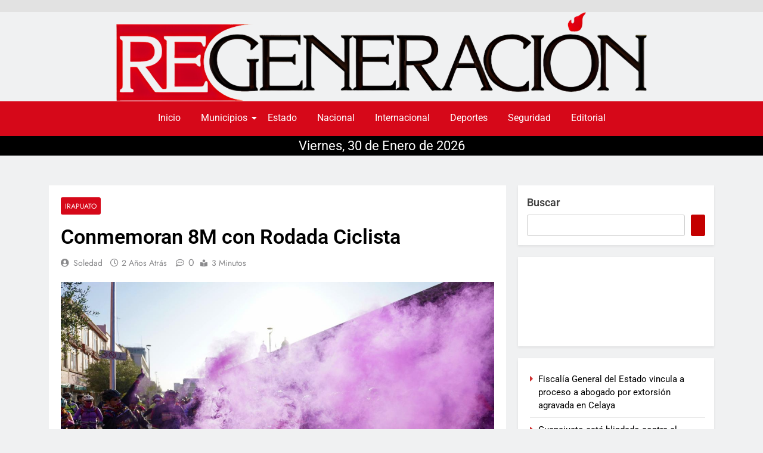

--- FILE ---
content_type: text/html; charset=UTF-8
request_url: https://regeneraciongto.com/2024/03/10/conmemoran-8m-con-rodada-ciclista/
body_size: 22746
content:
<!DOCTYPE html>
<html lang="es">
    <head>
        <meta charset="UTF-8">
        <meta name="viewport" content="width=device-width, initial-scale=1.0, viewport-fit=cover" />
                <meta name='robots' content='index, follow, max-image-preview:large, max-snippet:-1, max-video-preview:-1' />

	<!-- This site is optimized with the Yoast SEO plugin v26.8 - https://yoast.com/product/yoast-seo-wordpress/ -->
	<title>Conmemoran 8M con Rodada Ciclista - Regeneracion Gto</title>
	<link rel="canonical" href="https://regeneraciongto.com/2024/03/10/conmemoran-8m-con-rodada-ciclista/" />
	<meta property="og:locale" content="es_ES" />
	<meta property="og:type" content="article" />
	<meta property="og:title" content="Conmemoran 8M con Rodada Ciclista - Regeneracion Gto" />
	<meta property="og:description" content="Promueven el deporte entre la población · Apoyan a mujeres emprendedoras Irapuato, Gto. 10 de marzo del 2024.- Para conmemorar el Día Internacional de la Mujer, se realizó una rodada ciclista este 10 de marzo, que arrancó y concluyó en la calle Sor Juana Inés de la Cruz, a un costado de Presidencia Municipal, con el objetivo de abrir espacios de convivencia para la población. Marely Loreto, quien participó de este recorrido por la ciudad de Irapuato, señaló que fue una actividad que les permitió conocerse más incluso con personas que disfrutan de este deporte y que viven en otras ciudades. “Es un equipo con el que siempre nos acompañamos, si alguien se queda los esperamos y siempre te van motivando, si ya vas cansado, está muy padre porque es un acompañamiento, estas actividades son un motivante a hacer bien las cosas”, destacó. Esta rodada tuvo 150 participantes, algunos de municipios como León y Abasolo; además, tuvo una longitud de 32 kilómetros que fueron recorridos en un promedio de 2 horas y media. El Instituto Municipal de las Mujeres Irapuatenses (Inmira), ofreció un reconocimiento a diferentes mujeres que participaron y que cuentan ya con una trayectoria en el deporte, lo que ha contribuido a que inspiren a otras. También, en la Plaza Principal del Centro Histórico se colocaron 30 pequeños comercios de mujeres emprendedoras que pertenecen a la Red de Emprendedoras Inmira, para ofertar productos y servicios, lo que fortalece su economía y reafirma su autonomía." />
	<meta property="og:url" content="https://regeneraciongto.com/2024/03/10/conmemoran-8m-con-rodada-ciclista/" />
	<meta property="og:site_name" content="Regeneracion Gto" />
	<meta property="article:published_time" content="2024-03-10T19:49:52+00:00" />
	<meta property="og:image" content="https://regeneraciongto.com/wp-content/uploads/2024/03/CONMEMORAN-8M-CON-RODADA-1.jpeg" />
	<meta property="og:image:width" content="1280" />
	<meta property="og:image:height" content="720" />
	<meta property="og:image:type" content="image/jpeg" />
	<meta name="author" content="soledad" />
	<meta name="twitter:card" content="summary_large_image" />
	<meta name="twitter:label1" content="Escrito por" />
	<meta name="twitter:data1" content="soledad" />
	<meta name="twitter:label2" content="Tiempo de lectura" />
	<meta name="twitter:data2" content="1 minuto" />
	<script type="application/ld+json" class="yoast-schema-graph">{"@context":"https://schema.org","@graph":[{"@type":"Article","@id":"https://regeneraciongto.com/2024/03/10/conmemoran-8m-con-rodada-ciclista/#article","isPartOf":{"@id":"https://regeneraciongto.com/2024/03/10/conmemoran-8m-con-rodada-ciclista/"},"author":{"name":"soledad","@id":"https://regeneraciongto.com/#/schema/person/6c926ee79b5a3313c0eda96fc245bc95"},"headline":"Conmemoran 8M con Rodada Ciclista","datePublished":"2024-03-10T19:49:52+00:00","mainEntityOfPage":{"@id":"https://regeneraciongto.com/2024/03/10/conmemoran-8m-con-rodada-ciclista/"},"wordCount":260,"publisher":{"@id":"https://regeneraciongto.com/#organization"},"image":{"@id":"https://regeneraciongto.com/2024/03/10/conmemoran-8m-con-rodada-ciclista/#primaryimage"},"thumbnailUrl":"https://regeneraciongto.com/wp-content/uploads/2024/03/CONMEMORAN-8M-CON-RODADA-1.jpeg","keywords":["#8M","ciclista","conmemoran","portada","principal","regeneración","rodada"],"articleSection":["Irapuato"],"inLanguage":"es"},{"@type":"WebPage","@id":"https://regeneraciongto.com/2024/03/10/conmemoran-8m-con-rodada-ciclista/","url":"https://regeneraciongto.com/2024/03/10/conmemoran-8m-con-rodada-ciclista/","name":"Conmemoran 8M con Rodada Ciclista - Regeneracion Gto","isPartOf":{"@id":"https://regeneraciongto.com/#website"},"primaryImageOfPage":{"@id":"https://regeneraciongto.com/2024/03/10/conmemoran-8m-con-rodada-ciclista/#primaryimage"},"image":{"@id":"https://regeneraciongto.com/2024/03/10/conmemoran-8m-con-rodada-ciclista/#primaryimage"},"thumbnailUrl":"https://regeneraciongto.com/wp-content/uploads/2024/03/CONMEMORAN-8M-CON-RODADA-1.jpeg","datePublished":"2024-03-10T19:49:52+00:00","breadcrumb":{"@id":"https://regeneraciongto.com/2024/03/10/conmemoran-8m-con-rodada-ciclista/#breadcrumb"},"inLanguage":"es","potentialAction":[{"@type":"ReadAction","target":["https://regeneraciongto.com/2024/03/10/conmemoran-8m-con-rodada-ciclista/"]}]},{"@type":"ImageObject","inLanguage":"es","@id":"https://regeneraciongto.com/2024/03/10/conmemoran-8m-con-rodada-ciclista/#primaryimage","url":"https://regeneraciongto.com/wp-content/uploads/2024/03/CONMEMORAN-8M-CON-RODADA-1.jpeg","contentUrl":"https://regeneraciongto.com/wp-content/uploads/2024/03/CONMEMORAN-8M-CON-RODADA-1.jpeg","width":1280,"height":720},{"@type":"BreadcrumbList","@id":"https://regeneraciongto.com/2024/03/10/conmemoran-8m-con-rodada-ciclista/#breadcrumb","itemListElement":[{"@type":"ListItem","position":1,"name":"Portada","item":"https://regeneraciongto.com/"},{"@type":"ListItem","position":2,"name":"Conmemoran 8M con Rodada Ciclista"}]},{"@type":"WebSite","@id":"https://regeneraciongto.com/#website","url":"https://regeneraciongto.com/","name":"Regeneracion Gto","description":"Noticias","publisher":{"@id":"https://regeneraciongto.com/#organization"},"potentialAction":[{"@type":"SearchAction","target":{"@type":"EntryPoint","urlTemplate":"https://regeneraciongto.com/?s={search_term_string}"},"query-input":{"@type":"PropertyValueSpecification","valueRequired":true,"valueName":"search_term_string"}}],"inLanguage":"es"},{"@type":"Organization","@id":"https://regeneraciongto.com/#organization","name":"Regeneracion Gto","url":"https://regeneraciongto.com/","logo":{"@type":"ImageObject","inLanguage":"es","@id":"https://regeneraciongto.com/#/schema/logo/image/","url":"https://regeneraciongto.com/wp-content/uploads/2023/12/imagen_2023-09-18_171556292.png","contentUrl":"https://regeneraciongto.com/wp-content/uploads/2023/12/imagen_2023-09-18_171556292.png","width":1287,"height":217,"caption":"Regeneracion Gto"},"image":{"@id":"https://regeneraciongto.com/#/schema/logo/image/"}},{"@type":"Person","@id":"https://regeneraciongto.com/#/schema/person/6c926ee79b5a3313c0eda96fc245bc95","name":"soledad","image":{"@type":"ImageObject","inLanguage":"es","@id":"https://regeneraciongto.com/#/schema/person/image/","url":"https://secure.gravatar.com/avatar/3dc3a34ae0c8ffabbcdd287548590d962908a821639ca6b8d873f45a43843f9e?s=96&d=mm&r=g","contentUrl":"https://secure.gravatar.com/avatar/3dc3a34ae0c8ffabbcdd287548590d962908a821639ca6b8d873f45a43843f9e?s=96&d=mm&r=g","caption":"soledad"},"sameAs":["http://regeneraciongto.com"],"url":"https://regeneraciongto.com/author/soledad/"}]}</script>
	<!-- / Yoast SEO plugin. -->


<link rel='dns-prefetch' href='//www.googletagmanager.com' />
<link rel="alternate" type="application/rss+xml" title="Regeneracion Gto &raquo; Feed" href="https://regeneraciongto.com/feed/" />
<link rel="alternate" type="application/rss+xml" title="Regeneracion Gto &raquo; Feed de los comentarios" href="https://regeneraciongto.com/comments/feed/" />
<link rel="alternate" title="oEmbed (JSON)" type="application/json+oembed" href="https://regeneraciongto.com/wp-json/oembed/1.0/embed?url=https%3A%2F%2Fregeneraciongto.com%2F2024%2F03%2F10%2Fconmemoran-8m-con-rodada-ciclista%2F" />
<link rel="alternate" title="oEmbed (XML)" type="text/xml+oembed" href="https://regeneraciongto.com/wp-json/oembed/1.0/embed?url=https%3A%2F%2Fregeneraciongto.com%2F2024%2F03%2F10%2Fconmemoran-8m-con-rodada-ciclista%2F&#038;format=xml" />
<!-- regeneraciongto.com is managing ads with Advanced Ads 2.0.16 – https://wpadvancedads.com/ --><script id="regen-ready">
			window.advanced_ads_ready=function(e,a){a=a||"complete";var d=function(e){return"interactive"===a?"loading"!==e:"complete"===e};d(document.readyState)?e():document.addEventListener("readystatechange",(function(a){d(a.target.readyState)&&e()}),{once:"interactive"===a})},window.advanced_ads_ready_queue=window.advanced_ads_ready_queue||[];		</script>
		<style id='wp-img-auto-sizes-contain-inline-css'>
img:is([sizes=auto i],[sizes^="auto," i]){contain-intrinsic-size:3000px 1500px}
/*# sourceURL=wp-img-auto-sizes-contain-inline-css */
</style>
<link rel='stylesheet' id='hfe-widgets-style-css' href='https://regeneraciongto.com/wp-content/plugins/header-footer-elementor/inc/widgets-css/frontend.css?ver=2.8.2' media='all' />
<style id='wp-emoji-styles-inline-css'>

	img.wp-smiley, img.emoji {
		display: inline !important;
		border: none !important;
		box-shadow: none !important;
		height: 1em !important;
		width: 1em !important;
		margin: 0 0.07em !important;
		vertical-align: -0.1em !important;
		background: none !important;
		padding: 0 !important;
	}
/*# sourceURL=wp-emoji-styles-inline-css */
</style>
<link rel='stylesheet' id='wp-block-library-css' href='https://regeneraciongto.com/wp-includes/css/dist/block-library/style.min.css?ver=6.9' media='all' />
<style id='classic-theme-styles-inline-css'>
/*! This file is auto-generated */
.wp-block-button__link{color:#fff;background-color:#32373c;border-radius:9999px;box-shadow:none;text-decoration:none;padding:calc(.667em + 2px) calc(1.333em + 2px);font-size:1.125em}.wp-block-file__button{background:#32373c;color:#fff;text-decoration:none}
/*# sourceURL=/wp-includes/css/classic-themes.min.css */
</style>
<style id='global-styles-inline-css'>
:root{--wp--preset--aspect-ratio--square: 1;--wp--preset--aspect-ratio--4-3: 4/3;--wp--preset--aspect-ratio--3-4: 3/4;--wp--preset--aspect-ratio--3-2: 3/2;--wp--preset--aspect-ratio--2-3: 2/3;--wp--preset--aspect-ratio--16-9: 16/9;--wp--preset--aspect-ratio--9-16: 9/16;--wp--preset--color--black: #000000;--wp--preset--color--cyan-bluish-gray: #abb8c3;--wp--preset--color--white: #ffffff;--wp--preset--color--pale-pink: #f78da7;--wp--preset--color--vivid-red: #cf2e2e;--wp--preset--color--luminous-vivid-orange: #ff6900;--wp--preset--color--luminous-vivid-amber: #fcb900;--wp--preset--color--light-green-cyan: #7bdcb5;--wp--preset--color--vivid-green-cyan: #00d084;--wp--preset--color--pale-cyan-blue: #8ed1fc;--wp--preset--color--vivid-cyan-blue: #0693e3;--wp--preset--color--vivid-purple: #9b51e0;--wp--preset--gradient--vivid-cyan-blue-to-vivid-purple: linear-gradient(135deg,rgb(6,147,227) 0%,rgb(155,81,224) 100%);--wp--preset--gradient--light-green-cyan-to-vivid-green-cyan: linear-gradient(135deg,rgb(122,220,180) 0%,rgb(0,208,130) 100%);--wp--preset--gradient--luminous-vivid-amber-to-luminous-vivid-orange: linear-gradient(135deg,rgb(252,185,0) 0%,rgb(255,105,0) 100%);--wp--preset--gradient--luminous-vivid-orange-to-vivid-red: linear-gradient(135deg,rgb(255,105,0) 0%,rgb(207,46,46) 100%);--wp--preset--gradient--very-light-gray-to-cyan-bluish-gray: linear-gradient(135deg,rgb(238,238,238) 0%,rgb(169,184,195) 100%);--wp--preset--gradient--cool-to-warm-spectrum: linear-gradient(135deg,rgb(74,234,220) 0%,rgb(151,120,209) 20%,rgb(207,42,186) 40%,rgb(238,44,130) 60%,rgb(251,105,98) 80%,rgb(254,248,76) 100%);--wp--preset--gradient--blush-light-purple: linear-gradient(135deg,rgb(255,206,236) 0%,rgb(152,150,240) 100%);--wp--preset--gradient--blush-bordeaux: linear-gradient(135deg,rgb(254,205,165) 0%,rgb(254,45,45) 50%,rgb(107,0,62) 100%);--wp--preset--gradient--luminous-dusk: linear-gradient(135deg,rgb(255,203,112) 0%,rgb(199,81,192) 50%,rgb(65,88,208) 100%);--wp--preset--gradient--pale-ocean: linear-gradient(135deg,rgb(255,245,203) 0%,rgb(182,227,212) 50%,rgb(51,167,181) 100%);--wp--preset--gradient--electric-grass: linear-gradient(135deg,rgb(202,248,128) 0%,rgb(113,206,126) 100%);--wp--preset--gradient--midnight: linear-gradient(135deg,rgb(2,3,129) 0%,rgb(40,116,252) 100%);--wp--preset--font-size--small: 13px;--wp--preset--font-size--medium: 20px;--wp--preset--font-size--large: 36px;--wp--preset--font-size--x-large: 42px;--wp--preset--spacing--20: 0.44rem;--wp--preset--spacing--30: 0.67rem;--wp--preset--spacing--40: 1rem;--wp--preset--spacing--50: 1.5rem;--wp--preset--spacing--60: 2.25rem;--wp--preset--spacing--70: 3.38rem;--wp--preset--spacing--80: 5.06rem;--wp--preset--shadow--natural: 6px 6px 9px rgba(0, 0, 0, 0.2);--wp--preset--shadow--deep: 12px 12px 50px rgba(0, 0, 0, 0.4);--wp--preset--shadow--sharp: 6px 6px 0px rgba(0, 0, 0, 0.2);--wp--preset--shadow--outlined: 6px 6px 0px -3px rgb(255, 255, 255), 6px 6px rgb(0, 0, 0);--wp--preset--shadow--crisp: 6px 6px 0px rgb(0, 0, 0);}:where(.is-layout-flex){gap: 0.5em;}:where(.is-layout-grid){gap: 0.5em;}body .is-layout-flex{display: flex;}.is-layout-flex{flex-wrap: wrap;align-items: center;}.is-layout-flex > :is(*, div){margin: 0;}body .is-layout-grid{display: grid;}.is-layout-grid > :is(*, div){margin: 0;}:where(.wp-block-columns.is-layout-flex){gap: 2em;}:where(.wp-block-columns.is-layout-grid){gap: 2em;}:where(.wp-block-post-template.is-layout-flex){gap: 1.25em;}:where(.wp-block-post-template.is-layout-grid){gap: 1.25em;}.has-black-color{color: var(--wp--preset--color--black) !important;}.has-cyan-bluish-gray-color{color: var(--wp--preset--color--cyan-bluish-gray) !important;}.has-white-color{color: var(--wp--preset--color--white) !important;}.has-pale-pink-color{color: var(--wp--preset--color--pale-pink) !important;}.has-vivid-red-color{color: var(--wp--preset--color--vivid-red) !important;}.has-luminous-vivid-orange-color{color: var(--wp--preset--color--luminous-vivid-orange) !important;}.has-luminous-vivid-amber-color{color: var(--wp--preset--color--luminous-vivid-amber) !important;}.has-light-green-cyan-color{color: var(--wp--preset--color--light-green-cyan) !important;}.has-vivid-green-cyan-color{color: var(--wp--preset--color--vivid-green-cyan) !important;}.has-pale-cyan-blue-color{color: var(--wp--preset--color--pale-cyan-blue) !important;}.has-vivid-cyan-blue-color{color: var(--wp--preset--color--vivid-cyan-blue) !important;}.has-vivid-purple-color{color: var(--wp--preset--color--vivid-purple) !important;}.has-black-background-color{background-color: var(--wp--preset--color--black) !important;}.has-cyan-bluish-gray-background-color{background-color: var(--wp--preset--color--cyan-bluish-gray) !important;}.has-white-background-color{background-color: var(--wp--preset--color--white) !important;}.has-pale-pink-background-color{background-color: var(--wp--preset--color--pale-pink) !important;}.has-vivid-red-background-color{background-color: var(--wp--preset--color--vivid-red) !important;}.has-luminous-vivid-orange-background-color{background-color: var(--wp--preset--color--luminous-vivid-orange) !important;}.has-luminous-vivid-amber-background-color{background-color: var(--wp--preset--color--luminous-vivid-amber) !important;}.has-light-green-cyan-background-color{background-color: var(--wp--preset--color--light-green-cyan) !important;}.has-vivid-green-cyan-background-color{background-color: var(--wp--preset--color--vivid-green-cyan) !important;}.has-pale-cyan-blue-background-color{background-color: var(--wp--preset--color--pale-cyan-blue) !important;}.has-vivid-cyan-blue-background-color{background-color: var(--wp--preset--color--vivid-cyan-blue) !important;}.has-vivid-purple-background-color{background-color: var(--wp--preset--color--vivid-purple) !important;}.has-black-border-color{border-color: var(--wp--preset--color--black) !important;}.has-cyan-bluish-gray-border-color{border-color: var(--wp--preset--color--cyan-bluish-gray) !important;}.has-white-border-color{border-color: var(--wp--preset--color--white) !important;}.has-pale-pink-border-color{border-color: var(--wp--preset--color--pale-pink) !important;}.has-vivid-red-border-color{border-color: var(--wp--preset--color--vivid-red) !important;}.has-luminous-vivid-orange-border-color{border-color: var(--wp--preset--color--luminous-vivid-orange) !important;}.has-luminous-vivid-amber-border-color{border-color: var(--wp--preset--color--luminous-vivid-amber) !important;}.has-light-green-cyan-border-color{border-color: var(--wp--preset--color--light-green-cyan) !important;}.has-vivid-green-cyan-border-color{border-color: var(--wp--preset--color--vivid-green-cyan) !important;}.has-pale-cyan-blue-border-color{border-color: var(--wp--preset--color--pale-cyan-blue) !important;}.has-vivid-cyan-blue-border-color{border-color: var(--wp--preset--color--vivid-cyan-blue) !important;}.has-vivid-purple-border-color{border-color: var(--wp--preset--color--vivid-purple) !important;}.has-vivid-cyan-blue-to-vivid-purple-gradient-background{background: var(--wp--preset--gradient--vivid-cyan-blue-to-vivid-purple) !important;}.has-light-green-cyan-to-vivid-green-cyan-gradient-background{background: var(--wp--preset--gradient--light-green-cyan-to-vivid-green-cyan) !important;}.has-luminous-vivid-amber-to-luminous-vivid-orange-gradient-background{background: var(--wp--preset--gradient--luminous-vivid-amber-to-luminous-vivid-orange) !important;}.has-luminous-vivid-orange-to-vivid-red-gradient-background{background: var(--wp--preset--gradient--luminous-vivid-orange-to-vivid-red) !important;}.has-very-light-gray-to-cyan-bluish-gray-gradient-background{background: var(--wp--preset--gradient--very-light-gray-to-cyan-bluish-gray) !important;}.has-cool-to-warm-spectrum-gradient-background{background: var(--wp--preset--gradient--cool-to-warm-spectrum) !important;}.has-blush-light-purple-gradient-background{background: var(--wp--preset--gradient--blush-light-purple) !important;}.has-blush-bordeaux-gradient-background{background: var(--wp--preset--gradient--blush-bordeaux) !important;}.has-luminous-dusk-gradient-background{background: var(--wp--preset--gradient--luminous-dusk) !important;}.has-pale-ocean-gradient-background{background: var(--wp--preset--gradient--pale-ocean) !important;}.has-electric-grass-gradient-background{background: var(--wp--preset--gradient--electric-grass) !important;}.has-midnight-gradient-background{background: var(--wp--preset--gradient--midnight) !important;}.has-small-font-size{font-size: var(--wp--preset--font-size--small) !important;}.has-medium-font-size{font-size: var(--wp--preset--font-size--medium) !important;}.has-large-font-size{font-size: var(--wp--preset--font-size--large) !important;}.has-x-large-font-size{font-size: var(--wp--preset--font-size--x-large) !important;}
:where(.wp-block-post-template.is-layout-flex){gap: 1.25em;}:where(.wp-block-post-template.is-layout-grid){gap: 1.25em;}
:where(.wp-block-term-template.is-layout-flex){gap: 1.25em;}:where(.wp-block-term-template.is-layout-grid){gap: 1.25em;}
:where(.wp-block-columns.is-layout-flex){gap: 2em;}:where(.wp-block-columns.is-layout-grid){gap: 2em;}
:root :where(.wp-block-pullquote){font-size: 1.5em;line-height: 1.6;}
/*# sourceURL=global-styles-inline-css */
</style>
<link rel='stylesheet' id='hfe-style-css' href='https://regeneraciongto.com/wp-content/plugins/header-footer-elementor/assets/css/header-footer-elementor.css?ver=2.8.2' media='all' />
<link rel='stylesheet' id='elementor-frontend-css' href='https://regeneraciongto.com/wp-content/plugins/elementor/assets/css/frontend.min.css?ver=3.34.4' media='all' />
<link rel='stylesheet' id='elementor-post-606-css' href='https://regeneraciongto.com/wp-content/uploads/elementor/css/post-606.css?ver=1769684305' media='all' />
<link rel='stylesheet' id='widget-image-css' href='https://regeneraciongto.com/wp-content/plugins/elementor/assets/css/widget-image.min.css?ver=3.34.4' media='all' />
<link rel='stylesheet' id='elementor-post-607-css' href='https://regeneraciongto.com/wp-content/uploads/elementor/css/post-607.css?ver=1769684305' media='all' />
<link rel='stylesheet' id='fontawesome-css' href='https://regeneraciongto.com/wp-content/themes/newsmatic/assets/lib/fontawesome/css/all.min.css?ver=5.15.3' media='all' />
<link rel='stylesheet' id='slick-css' href='https://regeneraciongto.com/wp-content/themes/newsmatic/assets/lib/slick/slick.css?ver=1.8.1' media='all' />
<link rel='stylesheet' id='newsmatic-typo-fonts-css' href='https://regeneraciongto.com/wp-content/fonts/18d1612546023187e445927ce9d9acf7.css' media='all' />
<link rel='stylesheet' id='newsmatic-style-css' href='https://regeneraciongto.com/wp-content/themes/newsmatic/style.css?ver=1.2.17' media='all' />
<style id='newsmatic-style-inline-css'>
body.newsmatic_font_typography{ --newsmatic-global-preset-color-1: #64748b;}
 body.newsmatic_font_typography{ --newsmatic-global-preset-color-2: #27272a;}
 body.newsmatic_font_typography{ --newsmatic-global-preset-color-3: #ef4444;}
 body.newsmatic_font_typography{ --newsmatic-global-preset-color-4: #eab308;}
 body.newsmatic_font_typography{ --newsmatic-global-preset-color-5: #84cc16;}
 body.newsmatic_font_typography{ --newsmatic-global-preset-color-6: #22c55e;}
 body.newsmatic_font_typography{ --newsmatic-global-preset-color-7: #06b6d4;}
 body.newsmatic_font_typography{ --newsmatic-global-preset-color-8: #0284c7;}
 body.newsmatic_font_typography{ --newsmatic-global-preset-color-9: #6366f1;}
 body.newsmatic_font_typography{ --newsmatic-global-preset-color-10: #84cc16;}
 body.newsmatic_font_typography{ --newsmatic-global-preset-color-11: #a855f7;}
 body.newsmatic_font_typography{ --newsmatic-global-preset-color-12: #f43f5e;}
 body.newsmatic_font_typography{ --newsmatic-global-preset-gradient-color-1: linear-gradient( 135deg, #485563 10%, #29323c 100%);}
 body.newsmatic_font_typography{ --newsmatic-global-preset-gradient-color-2: linear-gradient( 135deg, #FF512F 10%, #F09819 100%);}
 body.newsmatic_font_typography{ --newsmatic-global-preset-gradient-color-3: linear-gradient( 135deg, #00416A 10%, #E4E5E6 100%);}
 body.newsmatic_font_typography{ --newsmatic-global-preset-gradient-color-4: linear-gradient( 135deg, #CE9FFC 10%, #7367F0 100%);}
 body.newsmatic_font_typography{ --newsmatic-global-preset-gradient-color-5: linear-gradient( 135deg, #90F7EC 10%, #32CCBC 100%);}
 body.newsmatic_font_typography{ --newsmatic-global-preset-gradient-color-6: linear-gradient( 135deg, #81FBB8 10%, #28C76F 100%);}
 body.newsmatic_font_typography{ --newsmatic-global-preset-gradient-color-7: linear-gradient( 135deg, #EB3349 10%, #F45C43 100%);}
 body.newsmatic_font_typography{ --newsmatic-global-preset-gradient-color-8: linear-gradient( 135deg, #FFF720 10%, #3CD500 100%);}
 body.newsmatic_font_typography{ --newsmatic-global-preset-gradient-color-9: linear-gradient( 135deg, #FF96F9 10%, #C32BAC 100%);}
 body.newsmatic_font_typography{ --newsmatic-global-preset-gradient-color-10: linear-gradient( 135deg, #69FF97 10%, #00E4FF 100%);}
 body.newsmatic_font_typography{ --newsmatic-global-preset-gradient-color-11: linear-gradient( 135deg, #3C8CE7 10%, #00EAFF 100%);}
 body.newsmatic_font_typography{ --newsmatic-global-preset-gradient-color-12: linear-gradient( 135deg, #FF7AF5 10%, #513162 100%);}
.newsmatic_font_typography { --header-padding: 1px;} .newsmatic_font_typography { --header-padding-tablet: 30px;} .newsmatic_font_typography { --header-padding-smartphone: 30px;}.newsmatic_main_body .site-header.layout--default .top-header{ background: #1b8415}.newsmatic_main_body .site-header.layout--default .menu-section{ background: #c70000}.newsmatic_font_typography .header-custom-button{ background: linear-gradient(135deg,rgb(178,7,29) 0%,rgb(1,1,1) 100%)}.newsmatic_font_typography .header-custom-button:hover{ background: #b2071d}.newsmatic_font_typography { --site-title-family : Roboto; }
.newsmatic_font_typography { --site-title-weight : 700; }
.newsmatic_font_typography { --site-title-texttransform : capitalize; }
.newsmatic_font_typography { --site-title-textdecoration : none; }
.newsmatic_font_typography { --site-title-size : 45px; }
.newsmatic_font_typography { --site-title-size-tab : 43px; }
.newsmatic_font_typography { --site-title-size-mobile : 40px; }
.newsmatic_font_typography { --site-title-lineheight : 45px; }
.newsmatic_font_typography { --site-title-lineheight-tab : 42px; }
.newsmatic_font_typography { --site-title-lineheight-mobile : 40px; }
.newsmatic_font_typography { --site-title-letterspacing : 0px; }
.newsmatic_font_typography { --site-title-letterspacing-tab : 0px; }
.newsmatic_font_typography { --site-title-letterspacing-mobile : 0px; }
body .site-branding img.custom-logo{ width: 400px; }@media(max-width: 940px) { body .site-branding img.custom-logo{ width: 200px; } }
@media(max-width: 610px) { body .site-branding img.custom-logo{ width: 200px; } }
.newsmatic_font_typography  { --menu-color: #ffffff;}.newsmatic_font_typography  { --sidebar-toggle-color: #525252;}.newsmatic_font_typography  { --sidebar-toggle-color-hover : #1B8415; }.newsmatic_font_typography  { --search-color: #525252;}.newsmatic_font_typography  { --search-color-hover : #1B8415; }.newsmatic_main_body { --site-bk-color: #F0F1F2}.newsmatic_font_typography  { --move-to-top-background-color: #b50000;}.newsmatic_font_typography  { --move-to-top-background-color-hover : #522f2f; }.newsmatic_font_typography  { --move-to-top-color: #fff;}.newsmatic_font_typography  { --move-to-top-color-hover : #fff; }@media(max-width: 610px) { .ads-banner{ display : block;} }@media(max-width: 610px) { body #newsmatic-scroll-to-top.show{ display : none;} }body .site-header.layout--default .menu-section .row{ border-top: 1px none #1B8415;}body .site-footer.dark_bk{ border-top: 5px solid #1B8415;}.newsmatic_font_typography  { --custom-btn-color: #ffffff;}.newsmatic_font_typography  { --custom-btn-color-hover : #ffffff; } body.newsmatic_main_body{ --theme-color-red: #c40000;} body.newsmatic_dark_mode{ --theme-color-red: #c40000;}body .post-categories .cat-item.cat-267 { background-color : #d60819} body .newsmatic-category-no-bk .post-categories .cat-item.cat-267 a  { color : #d60819} body.single .post-categories .cat-item.cat-267 { background-color : #d60819} body .post-categories .cat-item.cat-75 { background-color : #d60819} body .newsmatic-category-no-bk .post-categories .cat-item.cat-75 a  { color : #d60819} body.single .post-categories .cat-item.cat-75 { background-color : #d60819} body .post-categories .cat-item.cat-207 { background-color : #d60819} body .newsmatic-category-no-bk .post-categories .cat-item.cat-207 a  { color : #d60819} body.single .post-categories .cat-item.cat-207 { background-color : #d60819} body .post-categories .cat-item.cat-24 { background-color : #d60819} body .newsmatic-category-no-bk .post-categories .cat-item.cat-24 a  { color : #d60819} body.single .post-categories .cat-item.cat-24 { background-color : #d60819} body .post-categories .cat-item.cat-11 { background-color : #d60819} body .newsmatic-category-no-bk .post-categories .cat-item.cat-11 a  { color : #d60819} body.single .post-categories .cat-item.cat-11 { background-color : #d60819} body .post-categories .cat-item.cat-992 { background-color : #1B8415} body .newsmatic-category-no-bk .post-categories .cat-item.cat-992 a  { color : #1B8415} body.single .post-categories .cat-item.cat-992 { background-color : #1B8415} body .post-categories .cat-item.cat-2 { background-color : #d60819} body .newsmatic-category-no-bk .post-categories .cat-item.cat-2 a  { color : #d60819} body.single .post-categories .cat-item.cat-2 { background-color : #d60819} body .post-categories .cat-item.cat-10 { background-color : #d60819} body .newsmatic-category-no-bk .post-categories .cat-item.cat-10 a  { color : #d60819} body.single .post-categories .cat-item.cat-10 { background-color : #d60819} body .post-categories .cat-item.cat-40 { background-color : #d60819} body .newsmatic-category-no-bk .post-categories .cat-item.cat-40 a  { color : #d60819} body.single .post-categories .cat-item.cat-40 { background-color : #d60819} body .post-categories .cat-item.cat-29 { background-color : #d60819} body .newsmatic-category-no-bk .post-categories .cat-item.cat-29 a  { color : #d60819} body.single .post-categories .cat-item.cat-29 { background-color : #d60819} body .post-categories .cat-item.cat-943 { background-color : #1B8415} body .newsmatic-category-no-bk .post-categories .cat-item.cat-943 a  { color : #1B8415} body.single .post-categories .cat-item.cat-943 { background-color : #1B8415} body .post-categories .cat-item.cat-2318 { background-color : #1B8415} body .newsmatic-category-no-bk .post-categories .cat-item.cat-2318 a  { color : #1B8415} body.single .post-categories .cat-item.cat-2318 { background-color : #1B8415} body .post-categories .cat-item.cat-70 { background-color : #d60819} body .newsmatic-category-no-bk .post-categories .cat-item.cat-70 a  { color : #d60819} body.single .post-categories .cat-item.cat-70 { background-color : #d60819} body .post-categories .cat-item.cat-239 { background-color : #d60819} body .newsmatic-category-no-bk .post-categories .cat-item.cat-239 a  { color : #d60819} body.single .post-categories .cat-item.cat-239 { background-color : #d60819} body .post-categories .cat-item.cat-17 { background-color : #d60819} body .newsmatic-category-no-bk .post-categories .cat-item.cat-17 a  { color : #d60819} body.single .post-categories .cat-item.cat-17 { background-color : #d60819} body .post-categories .cat-item.cat-1144 { background-color : #1B8415} body .newsmatic-category-no-bk .post-categories .cat-item.cat-1144 a  { color : #1B8415} body.single .post-categories .cat-item.cat-1144 { background-color : #1B8415} body .post-categories .cat-item.cat-1 { background-color : #1B8415} body .newsmatic-category-no-bk .post-categories .cat-item.cat-1 a  { color : #1B8415} body.single .post-categories .cat-item.cat-1 { background-color : #1B8415}  #main-banner-section .main-banner-slider figure.post-thumb { border-radius: 0px; } #main-banner-section .main-banner-slider .post-element{ border-radius: 0px;}
 @media (max-width: 769px){ #main-banner-section .main-banner-slider figure.post-thumb { border-radius: 0px; } #main-banner-section .main-banner-slider .post-element { border-radius: 0px; } }
 @media (max-width: 548px){ #main-banner-section .main-banner-slider figure.post-thumb  { border-radius: 0px; } #main-banner-section .main-banner-slider .post-element { border-radius: 0px; } }
 #main-banner-section .main-banner-trailing-posts figure.post-thumb, #main-banner-section .banner-trailing-posts figure.post-thumb { border-radius: 0px } #main-banner-section .banner-trailing-posts .post-element { border-radius: 0px;}
 @media (max-width: 769px){ #main-banner-section .main-banner-trailing-posts figure.post-thumb,
				#main-banner-section .banner-trailing-posts figure.post-thumb { border-radius: 0px } #main-banner-section .banner-trailing-posts .post-element { border-radius: 0px;} }
 @media (max-width: 548px){ #main-banner-section .main-banner-trailing-posts figure.post-thumb,
				#main-banner-section .banner-trailing-posts figure.post-thumb  { border-radius: 0px  } #main-banner-section .banner-trailing-posts .post-element { border-radius: 0px;} }
 main.site-main .primary-content article figure.post-thumb-wrap { padding-bottom: calc( 0.6 * 100% ) }
 @media (max-width: 769px){ main.site-main .primary-content article figure.post-thumb-wrap { padding-bottom: calc( 0.6 * 100% ) } }
 @media (max-width: 548px){ main.site-main .primary-content article figure.post-thumb-wrap { padding-bottom: calc( 0.6 * 100% ) } }
 main.site-main .primary-content article figure.post-thumb-wrap { border-radius: 0px}
 @media (max-width: 769px){ main.site-main .primary-content article figure.post-thumb-wrap { border-radius: 0px } }
 @media (max-width: 548px){ main.site-main .primary-content article figure.post-thumb-wrap { border-radius: 0px  } }
#block--1702734292797x article figure.post-thumb-wrap { padding-bottom: calc( 0.6 * 100% ) }
 @media (max-width: 769px){ #block--1702734292797x article figure.post-thumb-wrap { padding-bottom: calc( 0.8 * 100% ) } }
 @media (max-width: 548px){ #block--1702734292797x article figure.post-thumb-wrap { padding-bottom: calc( 0.6 * 100% ) }}
#block--1702734292797x article figure.post-thumb-wrap { border-radius: 0px }
 @media (max-width: 769px){ #block--1702734292797x article figure.post-thumb-wrap { border-radius: 0px } }
 @media (max-width: 548px){ #block--1702734292797x article figure.post-thumb-wrap { border-radius: 0px } }
#block--1702734292799r article figure.post-thumb-wrap { padding-bottom: calc( 0.6 * 100% ) }
 @media (max-width: 769px){ #block--1702734292799r article figure.post-thumb-wrap { padding-bottom: calc( 0.8 * 100% ) } }
 @media (max-width: 548px){ #block--1702734292799r article figure.post-thumb-wrap { padding-bottom: calc( 0.6 * 100% ) }}
#block--1702734292799r article figure.post-thumb-wrap { border-radius: 0px }
 @media (max-width: 769px){ #block--1702734292799r article figure.post-thumb-wrap { border-radius: 0px } }
 @media (max-width: 548px){ #block--1702734292799r article figure.post-thumb-wrap { border-radius: 0px } }
#block--1702734292801s article figure.post-thumb-wrap { padding-bottom: calc( 0.25 * 100% ) }
 @media (max-width: 769px){ #block--1702734292801s article figure.post-thumb-wrap { padding-bottom: calc( 0.25 * 100% ) } }
 @media (max-width: 548px){ #block--1702734292801s article figure.post-thumb-wrap { padding-bottom: calc( 0.25 * 100% ) }}
#block--1702734292801s article figure.post-thumb-wrap { border-radius: 0px }
 @media (max-width: 769px){ #block--1702734292801s article figure.post-thumb-wrap { border-radius: 0px } }
 @media (max-width: 548px){ #block--1702734292801s article figure.post-thumb-wrap { border-radius: 0px } }
#block--1702734292802y article figure.post-thumb-wrap { padding-bottom: calc( 0.6 * 100% ) }
 @media (max-width: 769px){ #block--1702734292802y article figure.post-thumb-wrap { padding-bottom: calc( 0.8 * 100% ) } }
 @media (max-width: 548px){ #block--1702734292802y article figure.post-thumb-wrap { padding-bottom: calc( 0.6 * 100% ) }}
#block--1702734292802y article figure.post-thumb-wrap { border-radius: 0px }
 @media (max-width: 769px){ #block--1702734292802y article figure.post-thumb-wrap { border-radius: 0px } }
 @media (max-width: 548px){ #block--1702734292802y article figure.post-thumb-wrap { border-radius: 0px } }
/*# sourceURL=newsmatic-style-inline-css */
</style>
<link rel='stylesheet' id='newsmatic-main-style-css' href='https://regeneraciongto.com/wp-content/themes/newsmatic/assets/css/main.css?ver=1.2.17' media='all' />
<link rel='stylesheet' id='newsmatic-loader-style-css' href='https://regeneraciongto.com/wp-content/themes/newsmatic/assets/css/loader.css?ver=1.2.17' media='all' />
<link rel='stylesheet' id='newsmatic-responsive-style-css' href='https://regeneraciongto.com/wp-content/themes/newsmatic/assets/css/responsive.css?ver=1.2.17' media='all' />
<link rel='stylesheet' id='hfe-elementor-icons-css' href='https://regeneraciongto.com/wp-content/plugins/elementor/assets/lib/eicons/css/elementor-icons.min.css?ver=5.34.0' media='all' />
<link rel='stylesheet' id='hfe-icons-list-css' href='https://regeneraciongto.com/wp-content/plugins/elementor/assets/css/widget-icon-list.min.css?ver=3.24.3' media='all' />
<link rel='stylesheet' id='hfe-social-icons-css' href='https://regeneraciongto.com/wp-content/plugins/elementor/assets/css/widget-social-icons.min.css?ver=3.24.0' media='all' />
<link rel='stylesheet' id='hfe-social-share-icons-brands-css' href='https://regeneraciongto.com/wp-content/plugins/elementor/assets/lib/font-awesome/css/brands.css?ver=5.15.3' media='all' />
<link rel='stylesheet' id='hfe-social-share-icons-fontawesome-css' href='https://regeneraciongto.com/wp-content/plugins/elementor/assets/lib/font-awesome/css/fontawesome.css?ver=5.15.3' media='all' />
<link rel='stylesheet' id='hfe-nav-menu-icons-css' href='https://regeneraciongto.com/wp-content/plugins/elementor/assets/lib/font-awesome/css/solid.css?ver=5.15.3' media='all' />
<link rel='stylesheet' id='eael-general-css' href='https://regeneraciongto.com/wp-content/plugins/essential-addons-for-elementor-lite/assets/front-end/css/view/general.min.css?ver=6.5.9' media='all' />
<link rel='stylesheet' id='wpr-link-animations-css-css' href='https://regeneraciongto.com/wp-content/plugins/royal-elementor-addons/assets/css/lib/animations/wpr-link-animations.min.css?ver=1.7.1046' media='all' />
<link rel='stylesheet' id='wpr-text-animations-css-css' href='https://regeneraciongto.com/wp-content/plugins/royal-elementor-addons/assets/css/lib/animations/text-animations.min.css?ver=1.7.1046' media='all' />
<link rel='stylesheet' id='wpr-addons-css-css' href='https://regeneraciongto.com/wp-content/plugins/royal-elementor-addons/assets/css/frontend.min.css?ver=1.7.1046' media='all' />
<link rel='stylesheet' id='font-awesome-5-all-css' href='https://regeneraciongto.com/wp-content/plugins/elementor/assets/lib/font-awesome/css/all.min.css?ver=6.5.9' media='all' />
<link rel='stylesheet' id='elementor-gf-local-roboto-css' href='https://regeneraciongto.com/wp-content/uploads/elementor/google-fonts/css/roboto.css?ver=1742252306' media='all' />
<link rel='stylesheet' id='elementor-gf-local-robotoslab-css' href='https://regeneraciongto.com/wp-content/uploads/elementor/google-fonts/css/robotoslab.css?ver=1742252316' media='all' />
<script data-cfasync="false" src="https://regeneraciongto.com/wp-includes/js/jquery/jquery.min.js?ver=3.7.1" id="jquery-core-js"></script>
<script data-cfasync="false" src="https://regeneraciongto.com/wp-includes/js/jquery/jquery-migrate.min.js?ver=3.4.1" id="jquery-migrate-js"></script>
<script id="jquery-js-after">
!function($){"use strict";$(document).ready(function(){$(this).scrollTop()>100&&$(".hfe-scroll-to-top-wrap").removeClass("hfe-scroll-to-top-hide"),$(window).scroll(function(){$(this).scrollTop()<100?$(".hfe-scroll-to-top-wrap").fadeOut(300):$(".hfe-scroll-to-top-wrap").fadeIn(300)}),$(".hfe-scroll-to-top-wrap").on("click",function(){$("html, body").animate({scrollTop:0},300);return!1})})}(jQuery);
!function($){'use strict';$(document).ready(function(){var bar=$('.hfe-reading-progress-bar');if(!bar.length)return;$(window).on('scroll',function(){var s=$(window).scrollTop(),d=$(document).height()-$(window).height(),p=d? s/d*100:0;bar.css('width',p+'%')});});}(jQuery);
//# sourceURL=jquery-js-after
</script>

<!-- Fragmento de código de la etiqueta de Google (gtag.js) añadida por Site Kit -->
<!-- Fragmento de código de Google Analytics añadido por Site Kit -->
<script src="https://www.googletagmanager.com/gtag/js?id=GT-NMDQ964" id="google_gtagjs-js" async></script>
<script id="google_gtagjs-js-after">
window.dataLayer = window.dataLayer || [];function gtag(){dataLayer.push(arguments);}
gtag("set","linker",{"domains":["regeneraciongto.com"]});
gtag("js", new Date());
gtag("set", "developer_id.dZTNiMT", true);
gtag("config", "GT-NMDQ964");
//# sourceURL=google_gtagjs-js-after
</script>
<link rel="https://api.w.org/" href="https://regeneraciongto.com/wp-json/" /><link rel="alternate" title="JSON" type="application/json" href="https://regeneraciongto.com/wp-json/wp/v2/posts/2707" /><link rel="EditURI" type="application/rsd+xml" title="RSD" href="https://regeneraciongto.com/xmlrpc.php?rsd" />
<meta name="generator" content="WordPress 6.9" />
<link rel='shortlink' href='https://regeneraciongto.com/?p=2707' />
<meta name="generator" content="Site Kit by Google 1.171.0" /><meta name="generator" content="Elementor 3.34.4; features: e_font_icon_svg, additional_custom_breakpoints; settings: css_print_method-external, google_font-enabled, font_display-swap">
			<style>
				.e-con.e-parent:nth-of-type(n+4):not(.e-lazyloaded):not(.e-no-lazyload),
				.e-con.e-parent:nth-of-type(n+4):not(.e-lazyloaded):not(.e-no-lazyload) * {
					background-image: none !important;
				}
				@media screen and (max-height: 1024px) {
					.e-con.e-parent:nth-of-type(n+3):not(.e-lazyloaded):not(.e-no-lazyload),
					.e-con.e-parent:nth-of-type(n+3):not(.e-lazyloaded):not(.e-no-lazyload) * {
						background-image: none !important;
					}
				}
				@media screen and (max-height: 640px) {
					.e-con.e-parent:nth-of-type(n+2):not(.e-lazyloaded):not(.e-no-lazyload),
					.e-con.e-parent:nth-of-type(n+2):not(.e-lazyloaded):not(.e-no-lazyload) * {
						background-image: none !important;
					}
				}
			</style>
					<style type="text/css">
							.site-title {
					position: absolute;
					clip: rect(1px, 1px, 1px, 1px);
					}
									.site-description {
						position: absolute;
						clip: rect(1px, 1px, 1px, 1px);
					}
						</style>
		<link rel="icon" href="https://regeneraciongto.com/wp-content/uploads/2024/02/cropped-Sin-titulo-1-32x32.png" sizes="32x32" />
<link rel="icon" href="https://regeneraciongto.com/wp-content/uploads/2024/02/cropped-Sin-titulo-1-192x192.png" sizes="192x192" />
<link rel="apple-touch-icon" href="https://regeneraciongto.com/wp-content/uploads/2024/02/cropped-Sin-titulo-1-180x180.png" />
<meta name="msapplication-TileImage" content="https://regeneraciongto.com/wp-content/uploads/2024/02/cropped-Sin-titulo-1-270x270.png" />
		<style id="wp-custom-css">
			div#comments {
    display: none !important;
}		</style>
		<style id="wpr_lightbox_styles">
				.lg-backdrop {
					background-color: rgba(0,0,0,0.6) !important;
				}
				.lg-toolbar,
				.lg-dropdown {
					background-color: rgba(0,0,0,0.8) !important;
				}
				.lg-dropdown:after {
					border-bottom-color: rgba(0,0,0,0.8) !important;
				}
				.lg-sub-html {
					background-color: rgba(0,0,0,0.8) !important;
				}
				.lg-thumb-outer,
				.lg-progress-bar {
					background-color: #444444 !important;
				}
				.lg-progress {
					background-color: #a90707 !important;
				}
				.lg-icon {
					color: #efefef !important;
					font-size: 20px !important;
				}
				.lg-icon.lg-toogle-thumb {
					font-size: 24px !important;
				}
				.lg-icon:hover,
				.lg-dropdown-text:hover {
					color: #ffffff !important;
				}
				.lg-sub-html,
				.lg-dropdown-text {
					color: #efefef !important;
					font-size: 14px !important;
				}
				#lg-counter {
					color: #efefef !important;
					font-size: 14px !important;
				}
				.lg-prev,
				.lg-next {
					font-size: 35px !important;
				}

				/* Defaults */
				.lg-icon {
				background-color: transparent !important;
				}

				#lg-counter {
				opacity: 0.9;
				}

				.lg-thumb-outer {
				padding: 0 10px;
				}

				.lg-thumb-item {
				border-radius: 0 !important;
				border: none !important;
				opacity: 0.5;
				}

				.lg-thumb-item.active {
					opacity: 1;
				}
	         </style>    </head>

<body class="wp-singular post-template-default single single-post postid-2707 single-format-standard wp-custom-logo wp-theme-newsmatic ehf-template-newsmatic ehf-stylesheet-newsmatic newsmatic-title-two newsmatic-image-hover--effect-two site-full-width--layout right-sidebar newsmatic_main_body newsmatic_font_typography elementor-default elementor-kit-606 aa-prefix-regen-">

<style>.elementor-607 .elementor-element.elementor-element-4b956f2{--display:flex;--flex-direction:column;--container-widget-width:calc( ( 1 - var( --container-widget-flex-grow ) ) * 100% );--container-widget-height:initial;--container-widget-flex-grow:0;--container-widget-align-self:initial;--flex-wrap-mobile:wrap;--align-items:center;--gap:0px 0px;--row-gap:0px;--column-gap:0px;}.elementor-607 .elementor-element.elementor-element-4b956f2:not(.elementor-motion-effects-element-type-background), .elementor-607 .elementor-element.elementor-element-4b956f2 > .elementor-motion-effects-container > .elementor-motion-effects-layer{background-color:#E2E2E2;}.elementor-607 .elementor-element.elementor-element-f1e7c67{--display:flex;--flex-direction:column;--container-widget-width:100%;--container-widget-height:initial;--container-widget-flex-grow:0;--container-widget-align-self:initial;--flex-wrap-mobile:wrap;--gap:0px 0px;--row-gap:0px;--column-gap:0px;--margin-top:0px;--margin-bottom:0px;--margin-left:0px;--margin-right:0px;--padding-top:0px;--padding-bottom:0px;--padding-left:0px;--padding-right:0px;}.elementor-widget-image .widget-image-caption{color:var( --e-global-color-text );font-family:var( --e-global-typography-text-font-family ), Sans-serif;font-weight:var( --e-global-typography-text-font-weight );}.elementor-607 .elementor-element.elementor-element-882a678 > .elementor-widget-container{margin:0px 0px 0px 0px;padding:0px 0px 0px 0px;}.elementor-607 .elementor-element.elementor-element-2f03917 > .elementor-widget-container{background-color:#D60819;margin:0px 0px 0px 0px;padding:0px 0px 0px 0px;}.elementor-607 .elementor-element.elementor-element-2f03917 .wpr-menu-item.wpr-pointer-item{transition-duration:0.2s;}.elementor-607 .elementor-element.elementor-element-2f03917 .wpr-menu-item.wpr-pointer-item:before{transition-duration:0.2s;}.elementor-607 .elementor-element.elementor-element-2f03917 .wpr-menu-item.wpr-pointer-item:after{transition-duration:0.2s;}.elementor-607 .elementor-element.elementor-element-2f03917 .wpr-mobile-toggle-wrap{text-align:center;}.elementor-607 .elementor-element.elementor-element-2f03917 .wpr-nav-menu .wpr-menu-item,
					 .elementor-607 .elementor-element.elementor-element-2f03917 .wpr-nav-menu > .menu-item-has-children > .wpr-sub-icon{color:#FFFFFF;}.elementor-607 .elementor-element.elementor-element-2f03917 .wpr-nav-menu .wpr-menu-item:hover,
					 .elementor-607 .elementor-element.elementor-element-2f03917 .wpr-nav-menu > .menu-item-has-children:hover > .wpr-sub-icon,
					 .elementor-607 .elementor-element.elementor-element-2f03917 .wpr-nav-menu .wpr-menu-item.wpr-active-menu-item,
					 .elementor-607 .elementor-element.elementor-element-2f03917 .wpr-nav-menu > .menu-item-has-children.current_page_item > .wpr-sub-icon{color:#FFFFFF;}.elementor-607 .elementor-element.elementor-element-2f03917.wpr-pointer-line-fx .wpr-menu-item:before,
					 .elementor-607 .elementor-element.elementor-element-2f03917.wpr-pointer-line-fx .wpr-menu-item:after{background-color:#FFFFFF;}.elementor-607 .elementor-element.elementor-element-2f03917.wpr-pointer-border-fx .wpr-menu-item:before{border-color:#FFFFFF;border-width:2px;}.elementor-607 .elementor-element.elementor-element-2f03917.wpr-pointer-background-fx .wpr-menu-item:before{background-color:#FFFFFF;}.elementor-607 .elementor-element.elementor-element-2f03917 .menu-item-has-children .wpr-sub-icon{font-size:14px;}.elementor-607 .elementor-element.elementor-element-2f03917.wpr-pointer-background:not(.wpr-sub-icon-none) .wpr-nav-menu-horizontal .menu-item-has-children .wpr-pointer-item{padding-right:calc(14px + 7px);}.elementor-607 .elementor-element.elementor-element-2f03917.wpr-pointer-border:not(.wpr-sub-icon-none) .wpr-nav-menu-horizontal .menu-item-has-children .wpr-pointer-item{padding-right:calc(14px + 7px);}.elementor-607 .elementor-element.elementor-element-2f03917.wpr-pointer-underline .wpr-menu-item:after,
					 .elementor-607 .elementor-element.elementor-element-2f03917.wpr-pointer-overline .wpr-menu-item:before,
					 .elementor-607 .elementor-element.elementor-element-2f03917.wpr-pointer-double-line .wpr-menu-item:before,
					 .elementor-607 .elementor-element.elementor-element-2f03917.wpr-pointer-double-line .wpr-menu-item:after{height:2px;}.elementor-607 .elementor-element.elementor-element-2f03917.wpr-pointer-underline>nav>ul>li>.wpr-menu-item:after,
					 .elementor-607 .elementor-element.elementor-element-2f03917.wpr-pointer-overline>nav>ul>li>.wpr-menu-item:before,
					 .elementor-607 .elementor-element.elementor-element-2f03917.wpr-pointer-double-line>nav>ul>li>.wpr-menu-item:before,
					 .elementor-607 .elementor-element.elementor-element-2f03917.wpr-pointer-double-line>nav>ul>li>.wpr-menu-item:after{height:2px;}.elementor-607 .elementor-element.elementor-element-2f03917.wpr-pointer-border-fx>nav>ul>li>.wpr-menu-item:before{border-width:2px;}.elementor-607 .elementor-element.elementor-element-2f03917.wpr-pointer-underline>.elementor-widget-container>nav>ul>li>.wpr-menu-item:after,
					 .elementor-607 .elementor-element.elementor-element-2f03917.wpr-pointer-overline>.elementor-widget-container>nav>ul>li>.wpr-menu-item:before,
					 .elementor-607 .elementor-element.elementor-element-2f03917.wpr-pointer-double-line>.elementor-widget-container>nav>ul>li>.wpr-menu-item:before,
					 .elementor-607 .elementor-element.elementor-element-2f03917.wpr-pointer-double-line>.elementor-widget-container>nav>ul>li>.wpr-menu-item:after{height:2px;}.elementor-607 .elementor-element.elementor-element-2f03917.wpr-pointer-border-fx>.elementor-widget-container>nav>ul>li>.wpr-menu-item:before{border-width:2px;}.elementor-607 .elementor-element.elementor-element-2f03917:not(.wpr-pointer-border-fx) .wpr-menu-item.wpr-pointer-item:before{transform:translateY(-0px);}.elementor-607 .elementor-element.elementor-element-2f03917:not(.wpr-pointer-border-fx) .wpr-menu-item.wpr-pointer-item:after{transform:translateY(0px);}.elementor-607 .elementor-element.elementor-element-2f03917 .wpr-nav-menu .wpr-menu-item{padding-left:7px;padding-right:7px;padding-top:15px;padding-bottom:15px;}.elementor-607 .elementor-element.elementor-element-2f03917.wpr-pointer-background:not(.wpr-sub-icon-none) .wpr-nav-menu-vertical .menu-item-has-children .wpr-sub-icon{text-indent:-7px;}.elementor-607 .elementor-element.elementor-element-2f03917.wpr-pointer-border:not(.wpr-sub-icon-none) .wpr-nav-menu-vertical .menu-item-has-children .wpr-sub-icon{text-indent:-7px;}.elementor-607 .elementor-element.elementor-element-2f03917 .wpr-nav-menu > .menu-item{margin-left:10px;margin-right:10px;}.elementor-607 .elementor-element.elementor-element-2f03917 .wpr-nav-menu-vertical .wpr-nav-menu > li > .wpr-sub-menu{margin-left:10px;}.elementor-607 .elementor-element.elementor-element-2f03917.wpr-main-menu-align-left .wpr-nav-menu-vertical .wpr-nav-menu > li > .wpr-sub-icon{right:10px;}.elementor-607 .elementor-element.elementor-element-2f03917.wpr-main-menu-align-right .wpr-nav-menu-vertical .wpr-nav-menu > li > .wpr-sub-icon{left:10px;}.elementor-607 .elementor-element.elementor-element-2f03917 .wpr-sub-menu .wpr-sub-menu-item,
					 .elementor-607 .elementor-element.elementor-element-2f03917 .wpr-sub-menu > .menu-item-has-children .wpr-sub-icon{color:#333333;}.elementor-607 .elementor-element.elementor-element-2f03917 .wpr-sub-menu .wpr-sub-menu-item{background-color:#ffffff;padding-left:15px;padding-right:15px;padding-top:13px;padding-bottom:13px;}.elementor-607 .elementor-element.elementor-element-2f03917 .wpr-sub-menu .wpr-sub-menu-item:hover,
					 .elementor-607 .elementor-element.elementor-element-2f03917 .wpr-sub-menu > .menu-item-has-children .wpr-sub-menu-item:hover .wpr-sub-icon,
					 .elementor-607 .elementor-element.elementor-element-2f03917 .wpr-sub-menu .wpr-sub-menu-item.wpr-active-menu-item,
					 .elementor-607 .elementor-element.elementor-element-2f03917 .wpr-sub-menu > .menu-item-has-children.current_page_item .wpr-sub-icon{color:#ffffff;}.elementor-607 .elementor-element.elementor-element-2f03917 .wpr-sub-menu .wpr-sub-menu-item:hover,
					 .elementor-607 .elementor-element.elementor-element-2f03917 .wpr-sub-menu .wpr-sub-menu-item.wpr-active-menu-item{background-color:#D60819;}.elementor-607 .elementor-element.elementor-element-2f03917 .wpr-sub-menu .wpr-sub-icon{right:15px;}.elementor-607 .elementor-element.elementor-element-2f03917.wpr-main-menu-align-right .wpr-nav-menu-vertical .wpr-sub-menu .wpr-sub-icon{left:15px;}.elementor-607 .elementor-element.elementor-element-2f03917 .wpr-nav-menu-horizontal .wpr-nav-menu > li > .wpr-sub-menu{margin-top:0px;}.elementor-607 .elementor-element.elementor-element-2f03917.wpr-sub-divider-yes .wpr-sub-menu li:not(:last-child){border-bottom-color:#e8e8e8;border-bottom-width:1px;}.elementor-607 .elementor-element.elementor-element-2f03917 .wpr-sub-menu{border-style:solid;border-width:1px 1px 1px 1px;border-color:#E8E8E8;}.elementor-607 .elementor-element.elementor-element-2f03917 .wpr-mobile-nav-menu a,
					 .elementor-607 .elementor-element.elementor-element-2f03917 .wpr-mobile-nav-menu .menu-item-has-children > a:after{color:#353535;}.elementor-607 .elementor-element.elementor-element-2f03917 .wpr-mobile-nav-menu li{background-color:#ffffff;}.elementor-607 .elementor-element.elementor-element-2f03917 .wpr-mobile-nav-menu li a:hover,
					 .elementor-607 .elementor-element.elementor-element-2f03917 .wpr-mobile-nav-menu .menu-item-has-children > a:hover:after,
					 .elementor-607 .elementor-element.elementor-element-2f03917 .wpr-mobile-nav-menu li a.wpr-active-menu-item,
					 .elementor-607 .elementor-element.elementor-element-2f03917 .wpr-mobile-nav-menu .menu-item-has-children.current_page_item > a:hover:after{color:#ffffff;}.elementor-607 .elementor-element.elementor-element-2f03917 .wpr-mobile-nav-menu a:hover,
					 .elementor-607 .elementor-element.elementor-element-2f03917 .wpr-mobile-nav-menu a.wpr-active-menu-item{background-color:#605BE5;}.elementor-607 .elementor-element.elementor-element-2f03917 .wpr-mobile-nav-menu a{padding-left:10px;padding-right:10px;}.elementor-607 .elementor-element.elementor-element-2f03917 .wpr-mobile-nav-menu .menu-item-has-children > a:after{margin-left:10px;margin-right:10px;}.elementor-607 .elementor-element.elementor-element-2f03917 .wpr-mobile-nav-menu .wpr-mobile-menu-item{padding-top:10px;padding-bottom:10px;}.elementor-607 .elementor-element.elementor-element-2f03917.wpr-mobile-divider-yes .wpr-mobile-nav-menu a{border-bottom-color:#e8e8e8;border-bottom-width:1px;}.elementor-607 .elementor-element.elementor-element-2f03917 .wpr-mobile-nav-menu .wpr-mobile-sub-menu-item{font-size:12px;padding-top:5px;padding-bottom:5px;}.elementor-607 .elementor-element.elementor-element-2f03917 .wpr-mobile-nav-menu{margin-top:10px;}.elementor-607 .elementor-element.elementor-element-2f03917 .wpr-mobile-toggle{border-color:#333333;width:50px;border-width:0px;}.elementor-607 .elementor-element.elementor-element-2f03917 .wpr-mobile-toggle-text{color:#333333;}.elementor-607 .elementor-element.elementor-element-2f03917 .wpr-mobile-toggle-line{background-color:#333333;height:4px;margin-bottom:6px;}.elementor-607 .elementor-element.elementor-element-2f03917 .wpr-mobile-toggle:hover{border-color:#605BE5;}.elementor-607 .elementor-element.elementor-element-2f03917 .wpr-mobile-toggle:hover .wpr-mobile-toggle-text{color:#605BE5;}.elementor-607 .elementor-element.elementor-element-2f03917 .wpr-mobile-toggle:hover .wpr-mobile-toggle-line{background-color:#605BE5;}.elementor-607 .elementor-element.elementor-element-94ea7f6{width:100%;max-width:100%;}.elementor-607 .elementor-element.elementor-element-94ea7f6 > .elementor-widget-container{background-color:#000000;}.elementor-607 .elementor-element.elementor-element-94ea7f6.elementor-element{--align-self:center;--flex-grow:0;--flex-shrink:0;}.elementor-607 .elementor-element.elementor-element-af80f4c{--display:flex;--flex-direction:row;--container-widget-width:initial;--container-widget-height:100%;--container-widget-flex-grow:1;--container-widget-align-self:stretch;--flex-wrap-mobile:wrap;--gap:0px 0px;--row-gap:0px;--column-gap:0px;}.elementor-607 .elementor-element.elementor-element-340e245{--display:flex;--flex-direction:column;--container-widget-width:100%;--container-widget-height:initial;--container-widget-flex-grow:0;--container-widget-align-self:initial;--flex-wrap-mobile:wrap;}.elementor-607 .elementor-element.elementor-element-c29180c{--display:flex;--flex-direction:column;--container-widget-width:calc( ( 1 - var( --container-widget-flex-grow ) ) * 100% );--container-widget-height:initial;--container-widget-flex-grow:0;--container-widget-align-self:initial;--flex-wrap-mobile:wrap;--align-items:center;--gap:0px 0px;--row-gap:0px;--column-gap:0px;}.elementor-607 .elementor-element.elementor-element-80e1333.elementor-element{--flex-grow:0;--flex-shrink:1;}.elementor-607 .elementor-element.elementor-element-5a8999b{--display:flex;--flex-direction:column;--container-widget-width:100%;--container-widget-height:initial;--container-widget-flex-grow:0;--container-widget-align-self:initial;--flex-wrap-mobile:wrap;}@media(min-width:768px){.elementor-607 .elementor-element.elementor-element-340e245{--width:25%;}.elementor-607 .elementor-element.elementor-element-c29180c{--width:50%;}.elementor-607 .elementor-element.elementor-element-5a8999b{--width:25%;}}</style>		<div data-elementor-type="wp-post" data-elementor-id="607" class="elementor elementor-607">
				<div class="elementor-element elementor-element-4b956f2 e-flex e-con-boxed wpr-particle-no wpr-jarallax-no wpr-parallax-no wpr-sticky-section-no e-con e-parent" data-id="4b956f2" data-element_type="container" data-settings="{&quot;background_background&quot;:&quot;classic&quot;}">
					<div class="e-con-inner">
				<div class="elementor-element elementor-element-25f915b elementor-widget elementor-widget-html" data-id="25f915b" data-element_type="widget" data-widget_type="html.default">
				<div class="elementor-widget-container">
					<!-- Revive Adserver Etiqueta JS asincrónica - Generated with Revive Adserver v5.4.1 -->
<ins data-revive-zoneid="108" data-revive-id="30993e550a18128567dea9eb86ffbb60"></ins>
<script async src="//app.guanajuato.gob.mx/revive/www/delivery/asyncjs.php"></script>				</div>
				</div>
					</div>
				</div>
		<div class="elementor-element elementor-element-f1e7c67 e-con-full e-flex wpr-particle-no wpr-jarallax-no wpr-parallax-no e-con e-parent" data-id="f1e7c67" data-element_type="container">
				<div class="elementor-element elementor-element-882a678 elementor-widget elementor-widget-image" data-id="882a678" data-element_type="widget" data-widget_type="image.default">
				<div class="elementor-widget-container">
																<a href="http://regeneraciongto.com">
							<img src="https://regeneraciongto.com/wp-content/uploads/elementor/thumbs/imagen_2023-09-18_171556292-qgwd2ngkustfdgmqhszzde4gzlcoptj5438me7wnwg.png" title="imagen_2023-09-18_171556292" alt="imagen_2023-09-18_171556292" loading="lazy" />								</a>
															</div>
				</div>
				<div class="elementor-element elementor-element-2f03917 wpr-main-menu-align-center wpr-mobile-toggle-v5 wpr-main-menu-align--tabletleft wpr-main-menu-align--mobileleft wpr-pointer-underline wpr-pointer-line-fx wpr-pointer-fx-fade wpr-sub-icon-caret-down wpr-sub-menu-fx-fade wpr-nav-menu-bp-mobile wpr-mobile-menu-full-width wpr-mobile-menu-item-align-center wpr-sub-divider-yes wpr-mobile-divider-yes elementor-widget elementor-widget-wpr-nav-menu" data-id="2f03917" data-element_type="widget" data-settings="{&quot;menu_layout&quot;:&quot;horizontal&quot;}" data-widget_type="wpr-nav-menu.default">
				<div class="elementor-widget-container">
					<nav class="wpr-nav-menu-container wpr-nav-menu-horizontal" data-trigger="hover"><ul id="menu-1-2f03917" class="wpr-nav-menu"><li class="menu-item menu-item-type-custom menu-item-object-custom menu-item-home menu-item-1071"><a href="http://regeneraciongto.com" class="wpr-menu-item wpr-pointer-item">Inicio</a></li>
<li class="menu-item menu-item-type-taxonomy menu-item-object-category menu-item-has-children menu-item-617"><a aria-haspopup="true" aria-expanded="false" href="https://regeneraciongto.com/category/guanajuato/" class="wpr-menu-item wpr-pointer-item">Municipios<i class="wpr-sub-icon fas" aria-hidden="true"></i></a>
<ul class="sub-menu wpr-sub-menu">
	<li class="menu-item menu-item-type-taxonomy menu-item-object-category current-post-ancestor current-menu-parent current-post-parent menu-item-1074"><a href="https://regeneraciongto.com/category/irapuato/" class="wpr-sub-menu-item">Irapuato</a></li>
	<li class="menu-item menu-item-type-taxonomy menu-item-object-category menu-item-1073"><a href="https://regeneraciongto.com/category/guanajuato/" class="wpr-sub-menu-item">Guanajuato</a></li>
	<li class="menu-item menu-item-type-taxonomy menu-item-object-category menu-item-1072"><a href="https://regeneraciongto.com/category/abasolo/" class="wpr-sub-menu-item">Abasolo</a></li>
	<li class="menu-item menu-item-type-taxonomy menu-item-object-category menu-item-1075"><a href="https://regeneraciongto.com/category/penjamo/" class="wpr-sub-menu-item">Pénjamo</a></li>
	<li class="menu-item menu-item-type-taxonomy menu-item-object-category menu-item-1076"><a href="https://regeneraciongto.com/category/salamanca/" class="wpr-sub-menu-item">Salamanca</a></li>
</ul>
</li>
<li class="menu-item menu-item-type-taxonomy menu-item-object-category menu-item-1077"><a href="https://regeneraciongto.com/category/estatal/" class="wpr-menu-item wpr-pointer-item">Estado</a></li>
<li class="menu-item menu-item-type-taxonomy menu-item-object-category menu-item-620"><a href="https://regeneraciongto.com/category/nacional/" class="wpr-menu-item wpr-pointer-item">Nacional</a></li>
<li class="menu-item menu-item-type-taxonomy menu-item-object-category menu-item-618"><a href="https://regeneraciongto.com/category/internacional/" class="wpr-menu-item wpr-pointer-item">Internacional</a></li>
<li class="menu-item menu-item-type-taxonomy menu-item-object-category menu-item-616"><a href="https://regeneraciongto.com/category/deportes/" class="wpr-menu-item wpr-pointer-item">Deportes</a></li>
<li class="menu-item menu-item-type-taxonomy menu-item-object-category menu-item-624"><a href="https://regeneraciongto.com/category/seguridad/" class="wpr-menu-item wpr-pointer-item">Seguridad</a></li>
<li class="menu-item menu-item-type-taxonomy menu-item-object-category menu-item-1079"><a href="https://regeneraciongto.com/category/columna/" class="wpr-menu-item wpr-pointer-item">Editorial</a></li>
</ul></nav><nav class="wpr-mobile-nav-menu-container"><div class="wpr-mobile-toggle-wrap"><div class="wpr-mobile-toggle"><span class="wpr-mobile-toggle-line"></span><span class="wpr-mobile-toggle-line"></span><span class="wpr-mobile-toggle-line"></span></div></div><ul id="mobile-menu-2-2f03917" class="wpr-mobile-nav-menu"><li class="menu-item menu-item-type-custom menu-item-object-custom menu-item-home menu-item-1071"><a href="http://regeneraciongto.com" class="wpr-mobile-menu-item">Inicio</a></li>
<li class="menu-item menu-item-type-taxonomy menu-item-object-category menu-item-has-children menu-item-617"><a href="https://regeneraciongto.com/category/guanajuato/" class="wpr-mobile-menu-item">Municipios</a>
<ul class="sub-menu wpr-sub-menu">
	<li class="menu-item menu-item-type-taxonomy menu-item-object-category current-post-ancestor current-menu-parent current-post-parent menu-item-1074"><a href="https://regeneraciongto.com/category/irapuato/" class="wpr-mobile-sub-menu-item">Irapuato</a></li>
	<li class="menu-item menu-item-type-taxonomy menu-item-object-category menu-item-1073"><a href="https://regeneraciongto.com/category/guanajuato/" class="wpr-mobile-sub-menu-item">Guanajuato</a></li>
	<li class="menu-item menu-item-type-taxonomy menu-item-object-category menu-item-1072"><a href="https://regeneraciongto.com/category/abasolo/" class="wpr-mobile-sub-menu-item">Abasolo</a></li>
	<li class="menu-item menu-item-type-taxonomy menu-item-object-category menu-item-1075"><a href="https://regeneraciongto.com/category/penjamo/" class="wpr-mobile-sub-menu-item">Pénjamo</a></li>
	<li class="menu-item menu-item-type-taxonomy menu-item-object-category menu-item-1076"><a href="https://regeneraciongto.com/category/salamanca/" class="wpr-mobile-sub-menu-item">Salamanca</a></li>
</ul>
</li>
<li class="menu-item menu-item-type-taxonomy menu-item-object-category menu-item-1077"><a href="https://regeneraciongto.com/category/estatal/" class="wpr-mobile-menu-item">Estado</a></li>
<li class="menu-item menu-item-type-taxonomy menu-item-object-category menu-item-620"><a href="https://regeneraciongto.com/category/nacional/" class="wpr-mobile-menu-item">Nacional</a></li>
<li class="menu-item menu-item-type-taxonomy menu-item-object-category menu-item-618"><a href="https://regeneraciongto.com/category/internacional/" class="wpr-mobile-menu-item">Internacional</a></li>
<li class="menu-item menu-item-type-taxonomy menu-item-object-category menu-item-616"><a href="https://regeneraciongto.com/category/deportes/" class="wpr-mobile-menu-item">Deportes</a></li>
<li class="menu-item menu-item-type-taxonomy menu-item-object-category menu-item-624"><a href="https://regeneraciongto.com/category/seguridad/" class="wpr-mobile-menu-item">Seguridad</a></li>
<li class="menu-item menu-item-type-taxonomy menu-item-object-category menu-item-1079"><a href="https://regeneraciongto.com/category/columna/" class="wpr-mobile-menu-item">Editorial</a></li>
</ul></nav>				</div>
				</div>
				<div class="elementor-element elementor-element-94ea7f6 elementor-widget__width-inherit elementor-widget elementor-widget-html" data-id="94ea7f6" data-element_type="widget" data-widget_type="html.default">
				<div class="elementor-widget-container">
					<style>
       .fecha-texto {
      font-size: 22px;
      color: #ffffff;
    margin: 0;
    padding: 0;
    text-align: center;
    }
  </style>
  
<p class="fecha-texto" id="fechaTexto"></p>

<script>
    // Obtener la fecha actual
    var fechaActual = new Date();

    // Días de la semana en español
    var diasSemana = ["Domingo", "Lunes", "Martes", "Miércoles", "Jueves", "Viernes", "Sábado"];

    // Meses en español
    var meses = ["Enero", "Febrero", "Marzo", "Abril", "Mayo", "Junio", "Julio", "Agosto", "Septiembre", "Octubre", "Noviembre", "Diciembre"];

    // Construir la cadena de texto con la fecha
    var fechaTexto = diasSemana[fechaActual.getDay()] + ', ' + fechaActual.getDate() + ' de ' + meses[fechaActual.getMonth()] + ' de ' + fechaActual.getFullYear();

    // Mostrar la fecha en el elemento con el id "fechaTexto"
    document.getElementById("fechaTexto").textContent = fechaTexto;
  </script>				</div>
				</div>
				</div>
		<div class="elementor-element elementor-element-af80f4c e-con-full e-flex wpr-particle-no wpr-jarallax-no wpr-parallax-no wpr-sticky-section-no e-con e-parent" data-id="af80f4c" data-element_type="container">
		<div class="elementor-element elementor-element-340e245 e-con-full e-flex wpr-particle-no wpr-jarallax-no wpr-parallax-no wpr-sticky-section-no e-con e-child" data-id="340e245" data-element_type="container">
				</div>
		<div class="elementor-element elementor-element-c29180c e-con-full e-flex wpr-particle-no wpr-jarallax-no wpr-parallax-no wpr-sticky-section-no e-con e-child" data-id="c29180c" data-element_type="container">
				<div class="elementor-element elementor-element-80e1333 elementor-widget elementor-widget-shortcode" data-id="80e1333" data-element_type="widget" data-widget_type="shortcode.default">
				<div class="elementor-widget-container">
							<div class="elementor-shortcode"></div>
						</div>
				</div>
				</div>
		<div class="elementor-element elementor-element-5a8999b e-con-full e-flex wpr-particle-no wpr-jarallax-no wpr-parallax-no wpr-sticky-section-no e-con e-child" data-id="5a8999b" data-element_type="container">
				</div>
				</div>
				</div>
			<div id="theme-content">
				<main id="primary" class="site-main">
			<div class="newsmatic-container">
				<div class="row">
					<div class="secondary-left-sidebar">
											</div>
					<div class="primary-content">
												<div class="post-inner-wrapper">
							<article itemtype='https://schema.org/Article' itemscope='itemscope' id="post-2707" class="post-2707 post type-post status-publish format-standard has-post-thumbnail hentry category-irapuato tag-8m tag-ciclista tag-conmemoran tag-portada tag-principal tag-regeneracion tag-rodada">
	<div class="post-inner">
		<header class="entry-header">
			<ul class="post-categories"><li class="cat-item cat-40"><a href="https://regeneraciongto.com/category/irapuato/" rel="category tag">Irapuato</a></li></ul><h1 class="entry-title"itemprop='name'>Conmemoran 8M con Rodada Ciclista</h1>												<div class="entry-meta">
													<span class="byline"> <span class="author vcard"><a class="url fn n author_name" href="https://regeneraciongto.com/author/soledad/">soledad</a></span></span><span class="post-date posted-on published"><a href="https://regeneraciongto.com/2024/03/10/conmemoran-8m-con-rodada-ciclista/" rel="bookmark"><time class="entry-date published updated" datetime="2024-03-10T19:49:52+00:00">2 años atrás</time></a></span><a href="https://regeneraciongto.com/2024/03/10/conmemoran-8m-con-rodada-ciclista/#comments"><span class="post-comment">0</span></a><span class="read-time">3 minutos</span>												</div><!-- .entry-meta -->
														<div class="post-thumbnail">
				<img width="1280" height="720" src="https://regeneraciongto.com/wp-content/uploads/2024/03/CONMEMORAN-8M-CON-RODADA-1.jpeg" class="attachment-post-thumbnail size-post-thumbnail wp-post-image" alt="" decoding="async" srcset="https://regeneraciongto.com/wp-content/uploads/2024/03/CONMEMORAN-8M-CON-RODADA-1.jpeg 1280w, https://regeneraciongto.com/wp-content/uploads/2024/03/CONMEMORAN-8M-CON-RODADA-1-300x169.jpeg 300w, https://regeneraciongto.com/wp-content/uploads/2024/03/CONMEMORAN-8M-CON-RODADA-1-1024x576.jpeg 1024w, https://regeneraciongto.com/wp-content/uploads/2024/03/CONMEMORAN-8M-CON-RODADA-1-768x432.jpeg 768w" sizes="(max-width: 1280px) 100vw, 1280px" />			</div><!-- .post-thumbnail -->
				</header><!-- .entry-header -->

		<div itemprop='articleBody' class="entry-content">
			<p>Promueven el deporte entre la población</p>
<p>· Apoyan a mujeres emprendedoras</p>
<p>Irapuato, Gto. 10 de marzo del 2024.- Para conmemorar el Día Internacional de la Mujer, se realizó una rodada ciclista este 10 de marzo, que arrancó y concluyó en la calle Sor Juana Inés de la Cruz, a un costado de Presidencia Municipal, con el objetivo de abrir espacios de convivencia para la población.</p>
<p>Marely Loreto, quien participó de este recorrido por la ciudad de Irapuato, señaló que fue una actividad que les permitió conocerse más incluso con personas que disfrutan de este deporte y que viven en otras ciudades.</p>
<p>“Es un equipo con el que siempre nos acompañamos, si alguien se queda los esperamos y siempre te van motivando, si ya vas cansado, está muy padre porque es un acompañamiento, estas actividades son un motivante a hacer bien las cosas”, destacó.</p>
<p>Esta rodada tuvo 150 participantes, algunos de municipios como León y Abasolo; además, tuvo una longitud de 32 kilómetros que fueron recorridos en un promedio de 2 horas y media.</p>
<p>El Instituto Municipal de las Mujeres Irapuatenses (Inmira), ofreció un reconocimiento a diferentes mujeres que participaron y que cuentan ya con una trayectoria en el deporte, lo que ha contribuido a que inspiren a otras.</p>
<p>También, en la Plaza Principal del Centro Histórico se colocaron 30 pequeños comercios de mujeres emprendedoras que pertenecen a la Red de Emprendedoras Inmira, para ofertar productos y servicios, lo que fortalece su economía y reafirma su autonomía.</p>
		</div><!-- .entry-content -->

		<footer class="entry-footer">
			<span class="tags-links">Etiquetado: <a href="https://regeneraciongto.com/tag/8m/" rel="tag">#8M</a> <a href="https://regeneraciongto.com/tag/ciclista/" rel="tag">ciclista</a> <a href="https://regeneraciongto.com/tag/conmemoran/" rel="tag">conmemoran</a> <a href="https://regeneraciongto.com/tag/portada/" rel="tag">portada</a> <a href="https://regeneraciongto.com/tag/principal/" rel="tag">principal</a> <a href="https://regeneraciongto.com/tag/regeneracion/" rel="tag">regeneración</a> <a href="https://regeneraciongto.com/tag/rodada/" rel="tag">rodada</a></span>					</footer><!-- .entry-footer -->
		
	<nav class="navigation post-navigation" aria-label="Entradas">
		<h2 class="screen-reader-text">Navegación de entradas</h2>
		<div class="nav-links"><div class="nav-previous"><a href="https://regeneraciongto.com/2024/03/10/ssg-pone-al-servicio-de-la-poblacion-proyecto-de-evaluacion-de-riesgo-cardiovascular/" rel="prev"><span class="nav-subtitle"><i class="fas fa-angle-double-left"></i>Anterior:</span> <span class="nav-title">SSG pone al servicio de la población proyecto de evaluación de Riesgo Cardiovascular.</span></a></div><div class="nav-next"><a href="https://regeneraciongto.com/2024/03/10/disfrutan-en-tomelopez-de-juegos-y-esparcimiento/" rel="next"><span class="nav-subtitle">Siguiente:<i class="fas fa-angle-double-right"></i></span> <span class="nav-title">Disfrutan en Tomelópez de juegos y esparcimiento</span></a></div></div>
	</nav>	</div>
	</article><!-- #post-2707 -->
            <div class="single-related-posts-section-wrap layout--list">
                <div class="single-related-posts-section">
                    <a href="javascript:void(0);" class="related_post_close">
                        <i class="fas fa-times-circle"></i>
                    </a>
                    <h2 class="newsmatic-block-title"><span>Noticias relacionadas</span></h2><div class="single-related-posts-wrap">                                <article post-id="post-24171" class="post-24171 post type-post status-publish format-standard has-post-thumbnail hentry category-irapuato tag-fiu-artistas tag-portada tag-principal tag-regeneracion tag-urbanos">
                                                                            <figure class="post-thumb-wrap ">
                                            			<div class="post-thumbnail">
				<img width="1280" height="960" src="https://regeneraciongto.com/wp-content/uploads/2026/01/f3ed8ac6-3c55-478d-a62d-75d9169f5761.jpeg" class="attachment-post-thumbnail size-post-thumbnail wp-post-image" alt="" decoding="async" srcset="https://regeneraciongto.com/wp-content/uploads/2026/01/f3ed8ac6-3c55-478d-a62d-75d9169f5761.jpeg 1280w, https://regeneraciongto.com/wp-content/uploads/2026/01/f3ed8ac6-3c55-478d-a62d-75d9169f5761-300x225.jpeg 300w, https://regeneraciongto.com/wp-content/uploads/2026/01/f3ed8ac6-3c55-478d-a62d-75d9169f5761-1024x768.jpeg 1024w, https://regeneraciongto.com/wp-content/uploads/2026/01/f3ed8ac6-3c55-478d-a62d-75d9169f5761-768x576.jpeg 768w" sizes="(max-width: 1280px) 100vw, 1280px" />			</div><!-- .post-thumbnail -->
		                                        </figure>
                                                                        <div class="post-element">
                                        <h2 class="post-title"><a href="https://regeneraciongto.com/2026/01/29/inician-artistas-urbanos-embellecimiento-de-irapuato-a-traves-del-fiu/">Inician artistas urbanos embellecimiento de Irapuato a través del FIU</a></h2>
                                        <div class="post-meta">
                                            <span class="byline"> <span class="author vcard"><a class="url fn n author_name" href="https://regeneraciongto.com/author/soledad/">soledad</a></span></span><span class="post-date posted-on published"><a href="https://regeneraciongto.com/2026/01/29/inician-artistas-urbanos-embellecimiento-de-irapuato-a-traves-del-fiu/" rel="bookmark"><time class="entry-date published updated" datetime="2026-01-29T05:20:47+00:00">2 días atrás</time></a></span>                                            <a href="https://regeneraciongto.com/2026/01/29/inician-artistas-urbanos-embellecimiento-de-irapuato-a-traves-del-fiu/#comments"><span class="post-comment">0</span></a>
                                        </div>
                                    </div>
                                </article>
                                                            <article post-id="post-24152" class="post-24152 post type-post status-publish format-standard has-post-thumbnail hentry category-irapuato tag-circulo tag-estrategia tag-portada tag-principal tag-reconocimiento tag-regeneracion tag-violeta">
                                                                            <figure class="post-thumb-wrap ">
                                            			<div class="post-thumbnail">
				<img width="1600" height="1066" src="https://regeneraciongto.com/wp-content/uploads/2026/01/74779da8-142d-40c4-9f40-09eb7b74eac7.jpeg" class="attachment-post-thumbnail size-post-thumbnail wp-post-image" alt="" decoding="async" srcset="https://regeneraciongto.com/wp-content/uploads/2026/01/74779da8-142d-40c4-9f40-09eb7b74eac7.jpeg 1600w, https://regeneraciongto.com/wp-content/uploads/2026/01/74779da8-142d-40c4-9f40-09eb7b74eac7-300x200.jpeg 300w, https://regeneraciongto.com/wp-content/uploads/2026/01/74779da8-142d-40c4-9f40-09eb7b74eac7-1024x682.jpeg 1024w, https://regeneraciongto.com/wp-content/uploads/2026/01/74779da8-142d-40c4-9f40-09eb7b74eac7-768x512.jpeg 768w, https://regeneraciongto.com/wp-content/uploads/2026/01/74779da8-142d-40c4-9f40-09eb7b74eac7-1536x1023.jpeg 1536w, https://regeneraciongto.com/wp-content/uploads/2026/01/74779da8-142d-40c4-9f40-09eb7b74eac7-820x545.jpeg 820w, https://regeneraciongto.com/wp-content/uploads/2026/01/74779da8-142d-40c4-9f40-09eb7b74eac7-600x400.jpeg 600w" sizes="(max-width: 1600px) 100vw, 1600px" />			</div><!-- .post-thumbnail -->
		                                        </figure>
                                                                        <div class="post-element">
                                        <h2 class="post-title"><a href="https://regeneraciongto.com/2026/01/28/reconocen-a-nivel-nacional-estrategia-circulo-violeta/">Reconocen a nivel nacional estrategia «Círculo Violeta»</a></h2>
                                        <div class="post-meta">
                                            <span class="byline"> <span class="author vcard"><a class="url fn n author_name" href="https://regeneraciongto.com/author/soledad/">soledad</a></span></span><span class="post-date posted-on published"><a href="https://regeneraciongto.com/2026/01/28/reconocen-a-nivel-nacional-estrategia-circulo-violeta/" rel="bookmark"><time class="entry-date published updated" datetime="2026-01-28T20:46:04+00:00">2 días atrás</time></a></span>                                            <a href="https://regeneraciongto.com/2026/01/28/reconocen-a-nivel-nacional-estrategia-circulo-violeta/#comments"><span class="post-comment">0</span></a>
                                        </div>
                                    </div>
                                </article>
                                                            <article post-id="post-24122" class="post-24122 post type-post status-publish format-standard has-post-thumbnail hentry category-irapuato tag-gobernadora-respaldo tag-municipales tag-portada tag-presidentas tag-presidentes tag-principal tag-refrenda tag-regeneracion tag-seguridad">
                                                                            <figure class="post-thumb-wrap ">
                                            			<div class="post-thumbnail">
				<img width="1920" height="1280" src="https://regeneraciongto.com/wp-content/uploads/2026/01/2e78915c-9a5f-4732-8355-62d11e31b66e.jpeg" class="attachment-post-thumbnail size-post-thumbnail wp-post-image" alt="" decoding="async" srcset="https://regeneraciongto.com/wp-content/uploads/2026/01/2e78915c-9a5f-4732-8355-62d11e31b66e.jpeg 1920w, https://regeneraciongto.com/wp-content/uploads/2026/01/2e78915c-9a5f-4732-8355-62d11e31b66e-300x200.jpeg 300w, https://regeneraciongto.com/wp-content/uploads/2026/01/2e78915c-9a5f-4732-8355-62d11e31b66e-1024x683.jpeg 1024w, https://regeneraciongto.com/wp-content/uploads/2026/01/2e78915c-9a5f-4732-8355-62d11e31b66e-768x512.jpeg 768w, https://regeneraciongto.com/wp-content/uploads/2026/01/2e78915c-9a5f-4732-8355-62d11e31b66e-1536x1024.jpeg 1536w, https://regeneraciongto.com/wp-content/uploads/2026/01/2e78915c-9a5f-4732-8355-62d11e31b66e-600x400.jpeg 600w" sizes="(max-width: 1920px) 100vw, 1920px" />			</div><!-- .post-thumbnail -->
		                                        </figure>
                                                                        <div class="post-element">
                                        <h2 class="post-title"><a href="https://regeneraciongto.com/2026/01/28/refrenda-gobernadora-libia-dennise-su-respaldo-a-presidentas-y-presidentes-municipales-en-materia-de-seguridad/">Refrenda Gobernadora Libia Dennise su respaldo a Presidentas y Presidentes Municipales en materia de seguridad</a></h2>
                                        <div class="post-meta">
                                            <span class="byline"> <span class="author vcard"><a class="url fn n author_name" href="https://regeneraciongto.com/author/soledad/">soledad</a></span></span><span class="post-date posted-on published"><a href="https://regeneraciongto.com/2026/01/28/refrenda-gobernadora-libia-dennise-su-respaldo-a-presidentas-y-presidentes-municipales-en-materia-de-seguridad/" rel="bookmark"><time class="entry-date published updated" datetime="2026-01-28T02:57:29+00:00">3 días atrás</time></a></span>                                            <a href="https://regeneraciongto.com/2026/01/28/refrenda-gobernadora-libia-dennise-su-respaldo-a-presidentas-y-presidentes-municipales-en-materia-de-seguridad/#comments"><span class="post-comment">0</span></a>
                                        </div>
                                    </div>
                                </article>
                                                            <article post-id="post-24092" class="post-24092 post type-post status-publish format-standard has-post-thumbnail hentry category-irapuato tag-festival tag-intervenciones tag-portada tag-principal tag-regeneracion tag-urbanas">
                                                                            <figure class="post-thumb-wrap ">
                                            			<div class="post-thumbnail">
				<img width="1280" height="854" src="https://regeneraciongto.com/wp-content/uploads/2026/01/3c76246c-8e85-4e09-b50e-77f12a701ad6.jpeg" class="attachment-post-thumbnail size-post-thumbnail wp-post-image" alt="" decoding="async" srcset="https://regeneraciongto.com/wp-content/uploads/2026/01/3c76246c-8e85-4e09-b50e-77f12a701ad6.jpeg 1280w, https://regeneraciongto.com/wp-content/uploads/2026/01/3c76246c-8e85-4e09-b50e-77f12a701ad6-300x200.jpeg 300w, https://regeneraciongto.com/wp-content/uploads/2026/01/3c76246c-8e85-4e09-b50e-77f12a701ad6-1024x683.jpeg 1024w, https://regeneraciongto.com/wp-content/uploads/2026/01/3c76246c-8e85-4e09-b50e-77f12a701ad6-768x512.jpeg 768w, https://regeneraciongto.com/wp-content/uploads/2026/01/3c76246c-8e85-4e09-b50e-77f12a701ad6-600x400.jpeg 600w" sizes="(max-width: 1280px) 100vw, 1280px" />			</div><!-- .post-thumbnail -->
		                                        </figure>
                                                                        <div class="post-element">
                                        <h2 class="post-title"><a href="https://regeneraciongto.com/2026/01/27/invitan-a-disfrutar-del-festival-de-intervenciones-urbanas-2026/">Invitan a disfrutar del Festival de Intervenciones Urbanas 2026</a></h2>
                                        <div class="post-meta">
                                            <span class="byline"> <span class="author vcard"><a class="url fn n author_name" href="https://regeneraciongto.com/author/soledad/">soledad</a></span></span><span class="post-date posted-on published"><a href="https://regeneraciongto.com/2026/01/27/invitan-a-disfrutar-del-festival-de-intervenciones-urbanas-2026/" rel="bookmark"><time class="entry-date published updated" datetime="2026-01-27T18:05:03+00:00">3 días atrás</time></a></span>                                            <a href="https://regeneraciongto.com/2026/01/27/invitan-a-disfrutar-del-festival-de-intervenciones-urbanas-2026/#comments"><span class="post-comment">0</span></a>
                                        </div>
                                    </div>
                                </article>
                            </div>                </div>
            </div>
    						</div>
					</div>
					<div class="secondary-sidebar">
						
<aside id="secondary" class="widget-area">
	<section id="block-2" class="widget widget_block widget_search"><form role="search" method="get" action="https://regeneraciongto.com/" class="wp-block-search__button-outside wp-block-search__text-button wp-block-search"    ><label class="wp-block-search__label" for="wp-block-search__input-1" >Buscar</label><div class="wp-block-search__inside-wrapper" ><input class="wp-block-search__input" id="wp-block-search__input-1" placeholder="" value="" type="search" name="s" required /><button aria-label="" class="wp-block-search__button wp-element-button" type="submit" ></button></div></form></section><section id="block-3" class="widget widget_block"><p><!-- Revive Adserver Etiqueta JS asincrónica - Generated with Revive Adserver v5.4.1 --><br />
<ins data-revive-zoneid="399" data-revive-id="30993e550a18128567dea9eb86ffbb60"></ins><br />
<script async src="//app.guanajuato.gob.mx/revive/www/delivery/asyncjs.php"></script></p>
<p></p>
<p><!-- Revive Adserver Etiqueta JS asincrónica - Generated with Revive Adserver v5.4.1 --><br />
<ins data-revive-zoneid="398" data-revive-id="30993e550a18128567dea9eb86ffbb60"></ins><br />
<script async src="//app.guanajuato.gob.mx/revive/www/delivery/asyncjs.php"></script><br />
</p>
</section><section id="block-4" class="widget widget_block widget_recent_entries"><ul class="wp-block-latest-posts__list wp-block-latest-posts"><li><a class="wp-block-latest-posts__post-title" href="https://regeneraciongto.com/2026/01/29/fiscalia-general-del-estado-vincula-a-proceso-a-abogado-por-extorsion-agravada-en-celaya/">Fiscalía General del Estado vincula a proceso a abogado por extorsión agravada en Celaya</a></li>
<li><a class="wp-block-latest-posts__post-title" href="https://regeneraciongto.com/2026/01/29/guanajuato-esta-blindado-contra-el-sarampion-con-348-mil-dosis-aplicadas/">Guanajuato está blindado contra el sarampión con 348 mil dosis aplicadas.</a></li>
<li><a class="wp-block-latest-posts__post-title" href="https://regeneraciongto.com/2026/01/29/inician-artistas-urbanos-embellecimiento-de-irapuato-a-traves-del-fiu/">Inician artistas urbanos embellecimiento de Irapuato a través del FIU</a></li>
<li><a class="wp-block-latest-posts__post-title" href="https://regeneraciongto.com/2026/01/29/%c2%b7-realiza-secretaria-de-derechos-humanos-capacitacion-a-enlaces-municipales-en-esta-materia/">·         Realiza Secretaría de Derechos Humanos capacitación a enlaces municipales en esta materia.</a></li>
<li><a class="wp-block-latest-posts__post-title" href="https://regeneraciongto.com/2026/01/28/guanajuato-se-ubico-en-segundo-lugar-nacional-en-donacion-de-organos-despues-de-la-ciudad-de-mexico-2/">Guanajuato se ubicó en segundo lugar nacional en donación de órganos después de la Ciudad de México</a></li>
</ul></section></aside><!-- #secondary -->					</div>
				</div>
			</div>
		</main><!-- #main -->
	</div><!-- #theme-content -->
	<footer id="colophon" class="site-footer dark_bk">
			</footer><!-- #colophon -->
	        <div id="newsmatic-scroll-to-top" class="align--right">
                            <span class="icon-holder"><i class="fas fa-angle-up"></i></span>
                    </div><!-- #newsmatic-scroll-to-top -->
    </div><!-- #page -->

<script type="speculationrules">
{"prefetch":[{"source":"document","where":{"and":[{"href_matches":"/*"},{"not":{"href_matches":["/wp-*.php","/wp-admin/*","/wp-content/uploads/*","/wp-content/*","/wp-content/plugins/*","/wp-content/themes/newsmatic/*","/*\\?(.+)"]}},{"not":{"selector_matches":"a[rel~=\"nofollow\"]"}},{"not":{"selector_matches":".no-prefetch, .no-prefetch a"}}]},"eagerness":"conservative"}]}
</script>
			<script>
				const lazyloadRunObserver = () => {
					const lazyloadBackgrounds = document.querySelectorAll( `.e-con.e-parent:not(.e-lazyloaded)` );
					const lazyloadBackgroundObserver = new IntersectionObserver( ( entries ) => {
						entries.forEach( ( entry ) => {
							if ( entry.isIntersecting ) {
								let lazyloadBackground = entry.target;
								if( lazyloadBackground ) {
									lazyloadBackground.classList.add( 'e-lazyloaded' );
								}
								lazyloadBackgroundObserver.unobserve( entry.target );
							}
						});
					}, { rootMargin: '200px 0px 200px 0px' } );
					lazyloadBackgrounds.forEach( ( lazyloadBackground ) => {
						lazyloadBackgroundObserver.observe( lazyloadBackground );
					} );
				};
				const events = [
					'DOMContentLoaded',
					'elementor/lazyload/observe',
				];
				events.forEach( ( event ) => {
					document.addEventListener( event, lazyloadRunObserver );
				} );
			</script>
			<script src="https://regeneraciongto.com/wp-content/plugins/elementor/assets/js/webpack.runtime.min.js?ver=3.34.4" id="elementor-webpack-runtime-js"></script>
<script src="https://regeneraciongto.com/wp-content/plugins/elementor/assets/js/frontend-modules.min.js?ver=3.34.4" id="elementor-frontend-modules-js"></script>
<script src="https://regeneraciongto.com/wp-includes/js/jquery/ui/core.min.js?ver=1.13.3" id="jquery-ui-core-js"></script>
<script id="elementor-frontend-js-extra">
var EAELImageMaskingConfig = {"svg_dir_url":"https://regeneraciongto.com/wp-content/plugins/essential-addons-for-elementor-lite/assets/front-end/img/image-masking/svg-shapes/"};
//# sourceURL=elementor-frontend-js-extra
</script>
<script id="elementor-frontend-js-before">
var elementorFrontendConfig = {"environmentMode":{"edit":false,"wpPreview":false,"isScriptDebug":false},"i18n":{"shareOnFacebook":"Compartir en Facebook","shareOnTwitter":"Compartir en Twitter","pinIt":"Pinear","download":"Descargar","downloadImage":"Descargar imagen","fullscreen":"Pantalla completa","zoom":"Zoom","share":"Compartir","playVideo":"Reproducir v\u00eddeo","previous":"Anterior","next":"Siguiente","close":"Cerrar","a11yCarouselPrevSlideMessage":"Diapositiva anterior","a11yCarouselNextSlideMessage":"Diapositiva siguiente","a11yCarouselFirstSlideMessage":"Esta es la primera diapositiva","a11yCarouselLastSlideMessage":"Esta es la \u00faltima diapositiva","a11yCarouselPaginationBulletMessage":"Ir a la diapositiva"},"is_rtl":false,"breakpoints":{"xs":0,"sm":480,"md":768,"lg":1025,"xl":1440,"xxl":1600},"responsive":{"breakpoints":{"mobile":{"label":"M\u00f3vil vertical","value":767,"default_value":767,"direction":"max","is_enabled":true},"mobile_extra":{"label":"M\u00f3vil horizontal","value":880,"default_value":880,"direction":"max","is_enabled":false},"tablet":{"label":"Tableta vertical","value":1024,"default_value":1024,"direction":"max","is_enabled":true},"tablet_extra":{"label":"Tableta horizontal","value":1200,"default_value":1200,"direction":"max","is_enabled":false},"laptop":{"label":"Port\u00e1til","value":1366,"default_value":1366,"direction":"max","is_enabled":false},"widescreen":{"label":"Pantalla grande","value":2400,"default_value":2400,"direction":"min","is_enabled":false}},"hasCustomBreakpoints":false},"version":"3.34.4","is_static":false,"experimentalFeatures":{"e_font_icon_svg":true,"additional_custom_breakpoints":true,"container":true,"nested-elements":true,"home_screen":true,"global_classes_should_enforce_capabilities":true,"e_variables":true,"cloud-library":true,"e_opt_in_v4_page":true,"e_interactions":true,"e_editor_one":true,"import-export-customization":true},"urls":{"assets":"https:\/\/regeneraciongto.com\/wp-content\/plugins\/elementor\/assets\/","ajaxurl":"https:\/\/regeneraciongto.com\/wp-admin\/admin-ajax.php","uploadUrl":"https:\/\/regeneraciongto.com\/wp-content\/uploads"},"nonces":{"floatingButtonsClickTracking":"884fb2652e"},"swiperClass":"swiper","settings":{"page":[],"editorPreferences":[]},"kit":{"active_breakpoints":["viewport_mobile","viewport_tablet"],"global_image_lightbox":"yes","lightbox_enable_counter":"yes","lightbox_enable_fullscreen":"yes","lightbox_enable_zoom":"yes","lightbox_enable_share":"yes","lightbox_title_src":"title","lightbox_description_src":"description"},"post":{"id":24092,"title":"Conmemoran%208M%20con%20Rodada%20Ciclista%20-%20Regeneracion%20Gto","excerpt":"","featuredImage":"https:\/\/regeneraciongto.com\/wp-content\/uploads\/2026\/01\/3c76246c-8e85-4e09-b50e-77f12a701ad6-1024x683.jpeg"}};
//# sourceURL=elementor-frontend-js-before
</script>
<script src="https://regeneraciongto.com/wp-content/plugins/elementor/assets/js/frontend.min.js?ver=3.34.4" id="elementor-frontend-js"></script>
<script src="https://regeneraciongto.com/wp-content/plugins/royal-elementor-addons/assets/js/lib/particles/particles.js?ver=3.0.6" id="wpr-particles-js"></script>
<script src="https://regeneraciongto.com/wp-content/plugins/royal-elementor-addons/assets/js/lib/jarallax/jarallax.min.js?ver=1.12.7" id="wpr-jarallax-js"></script>
<script src="https://regeneraciongto.com/wp-content/plugins/royal-elementor-addons/assets/js/lib/parallax/parallax.min.js?ver=1.0" id="wpr-parallax-hover-js"></script>
<script src="https://regeneraciongto.com/wp-content/themes/newsmatic/assets/lib/slick/slick.min.js?ver=1.8.1" id="slick-js"></script>
<script src="https://regeneraciongto.com/wp-content/themes/newsmatic/assets/lib/js-marquee/jquery.marquee.min.js?ver=1.6.0" id="js-marquee-js"></script>
<script src="https://regeneraciongto.com/wp-content/themes/newsmatic/assets/js/navigation.js?ver=1.2.17" id="newsmatic-navigation-js"></script>
<script src="https://regeneraciongto.com/wp-content/themes/newsmatic/assets/lib/jquery-cookie/jquery-cookie.js?ver=1.4.1" id="jquery-cookie-js"></script>
<script id="newsmatic-theme-js-extra">
var newsmaticObject = {"_wpnonce":"99e9c2ae81","ajaxUrl":"https://regeneraciongto.com/wp-admin/admin-ajax.php","stt":"1","stickey_header":"","livesearch":"1"};
//# sourceURL=newsmatic-theme-js-extra
</script>
<script src="https://regeneraciongto.com/wp-content/themes/newsmatic/assets/js/theme.js?ver=1.2.17" id="newsmatic-theme-js"></script>
<script src="https://regeneraciongto.com/wp-content/themes/newsmatic/assets/lib/waypoint/jquery.waypoint.min.js?ver=4.0.1" id="waypoint-js"></script>
<script src="https://regeneraciongto.com/wp-content/plugins/advanced-ads/admin/assets/js/advertisement.js?ver=2.0.16" id="advanced-ads-find-adblocker-js"></script>
<script id="eael-general-js-extra">
var localize = {"ajaxurl":"https://regeneraciongto.com/wp-admin/admin-ajax.php","nonce":"186f5e9f6b","i18n":{"added":"A\u00f1adido","compare":"Comparar","loading":"Cargando..."},"eael_translate_text":{"required_text":"es un campo obligatorio","invalid_text":"No v\u00e1lido","billing_text":"Facturaci\u00f3n","shipping_text":"Env\u00edo","fg_mfp_counter_text":"de"},"page_permalink":"https://regeneraciongto.com/2024/03/10/conmemoran-8m-con-rodada-ciclista/","cart_redirectition":"","cart_page_url":"","el_breakpoints":{"mobile":{"label":"M\u00f3vil vertical","value":767,"default_value":767,"direction":"max","is_enabled":true},"mobile_extra":{"label":"M\u00f3vil horizontal","value":880,"default_value":880,"direction":"max","is_enabled":false},"tablet":{"label":"Tableta vertical","value":1024,"default_value":1024,"direction":"max","is_enabled":true},"tablet_extra":{"label":"Tableta horizontal","value":1200,"default_value":1200,"direction":"max","is_enabled":false},"laptop":{"label":"Port\u00e1til","value":1366,"default_value":1366,"direction":"max","is_enabled":false},"widescreen":{"label":"Pantalla grande","value":2400,"default_value":2400,"direction":"min","is_enabled":false}}};
//# sourceURL=eael-general-js-extra
</script>
<script src="https://regeneraciongto.com/wp-content/plugins/essential-addons-for-elementor-lite/assets/front-end/js/view/general.min.js?ver=6.5.9" id="eael-general-js"></script>
<script src="https://regeneraciongto.com/wp-content/plugins/royal-elementor-addons/assets/js/lib/dompurify/dompurify.min.js?ver=3.0.6" id="dompurify-js"></script>
<script id="wpr-addons-js-js-extra">
var WprConfig = {"ajaxurl":"https://regeneraciongto.com/wp-admin/admin-ajax.php","resturl":"https://regeneraciongto.com/wp-json/wpraddons/v1","nonce":"184a3a7ffe","addedToCartText":"was added to cart","viewCart":"View Cart","comparePageID":"","comparePageURL":"https://regeneraciongto.com/2026/01/27/invitan-a-disfrutar-del-festival-de-intervenciones-urbanas-2026/","wishlistPageID":"","wishlistPageURL":"https://regeneraciongto.com/2026/01/27/invitan-a-disfrutar-del-festival-de-intervenciones-urbanas-2026/","chooseQuantityText":"Please select the required number of items.","site_key":"","is_admin":"","input_empty":"Please fill out this field","select_empty":"Nothing selected","file_empty":"Please upload a file","recaptcha_error":"Recaptcha Error","woo_shop_ppp":"9","woo_shop_cat_ppp":"9","woo_shop_tag_ppp":"9","is_product_category":"","is_product_tag":""};
//# sourceURL=wpr-addons-js-js-extra
</script>
<script data-cfasync="false" src="https://regeneraciongto.com/wp-content/plugins/royal-elementor-addons/assets/js/frontend.min.js?ver=1.7.1046" id="wpr-addons-js-js"></script>
<script src="https://regeneraciongto.com/wp-content/plugins/royal-elementor-addons/assets/js/modal-popups.min.js?ver=1.7.1046" id="wpr-modal-popups-js-js"></script>
<script id="wp-emoji-settings" type="application/json">
{"baseUrl":"https://s.w.org/images/core/emoji/17.0.2/72x72/","ext":".png","svgUrl":"https://s.w.org/images/core/emoji/17.0.2/svg/","svgExt":".svg","source":{"concatemoji":"https://regeneraciongto.com/wp-includes/js/wp-emoji-release.min.js?ver=6.9"}}
</script>
<script type="module">
/*! This file is auto-generated */
const a=JSON.parse(document.getElementById("wp-emoji-settings").textContent),o=(window._wpemojiSettings=a,"wpEmojiSettingsSupports"),s=["flag","emoji"];function i(e){try{var t={supportTests:e,timestamp:(new Date).valueOf()};sessionStorage.setItem(o,JSON.stringify(t))}catch(e){}}function c(e,t,n){e.clearRect(0,0,e.canvas.width,e.canvas.height),e.fillText(t,0,0);t=new Uint32Array(e.getImageData(0,0,e.canvas.width,e.canvas.height).data);e.clearRect(0,0,e.canvas.width,e.canvas.height),e.fillText(n,0,0);const a=new Uint32Array(e.getImageData(0,0,e.canvas.width,e.canvas.height).data);return t.every((e,t)=>e===a[t])}function p(e,t){e.clearRect(0,0,e.canvas.width,e.canvas.height),e.fillText(t,0,0);var n=e.getImageData(16,16,1,1);for(let e=0;e<n.data.length;e++)if(0!==n.data[e])return!1;return!0}function u(e,t,n,a){switch(t){case"flag":return n(e,"\ud83c\udff3\ufe0f\u200d\u26a7\ufe0f","\ud83c\udff3\ufe0f\u200b\u26a7\ufe0f")?!1:!n(e,"\ud83c\udde8\ud83c\uddf6","\ud83c\udde8\u200b\ud83c\uddf6")&&!n(e,"\ud83c\udff4\udb40\udc67\udb40\udc62\udb40\udc65\udb40\udc6e\udb40\udc67\udb40\udc7f","\ud83c\udff4\u200b\udb40\udc67\u200b\udb40\udc62\u200b\udb40\udc65\u200b\udb40\udc6e\u200b\udb40\udc67\u200b\udb40\udc7f");case"emoji":return!a(e,"\ud83e\u1fac8")}return!1}function f(e,t,n,a){let r;const o=(r="undefined"!=typeof WorkerGlobalScope&&self instanceof WorkerGlobalScope?new OffscreenCanvas(300,150):document.createElement("canvas")).getContext("2d",{willReadFrequently:!0}),s=(o.textBaseline="top",o.font="600 32px Arial",{});return e.forEach(e=>{s[e]=t(o,e,n,a)}),s}function r(e){var t=document.createElement("script");t.src=e,t.defer=!0,document.head.appendChild(t)}a.supports={everything:!0,everythingExceptFlag:!0},new Promise(t=>{let n=function(){try{var e=JSON.parse(sessionStorage.getItem(o));if("object"==typeof e&&"number"==typeof e.timestamp&&(new Date).valueOf()<e.timestamp+604800&&"object"==typeof e.supportTests)return e.supportTests}catch(e){}return null}();if(!n){if("undefined"!=typeof Worker&&"undefined"!=typeof OffscreenCanvas&&"undefined"!=typeof URL&&URL.createObjectURL&&"undefined"!=typeof Blob)try{var e="postMessage("+f.toString()+"("+[JSON.stringify(s),u.toString(),c.toString(),p.toString()].join(",")+"));",a=new Blob([e],{type:"text/javascript"});const r=new Worker(URL.createObjectURL(a),{name:"wpTestEmojiSupports"});return void(r.onmessage=e=>{i(n=e.data),r.terminate(),t(n)})}catch(e){}i(n=f(s,u,c,p))}t(n)}).then(e=>{for(const n in e)a.supports[n]=e[n],a.supports.everything=a.supports.everything&&a.supports[n],"flag"!==n&&(a.supports.everythingExceptFlag=a.supports.everythingExceptFlag&&a.supports[n]);var t;a.supports.everythingExceptFlag=a.supports.everythingExceptFlag&&!a.supports.flag,a.supports.everything||((t=a.source||{}).concatemoji?r(t.concatemoji):t.wpemoji&&t.twemoji&&(r(t.twemoji),r(t.wpemoji)))});
//# sourceURL=https://regeneraciongto.com/wp-includes/js/wp-emoji-loader.min.js
</script>
<script>!function(){window.advanced_ads_ready_queue=window.advanced_ads_ready_queue||[],advanced_ads_ready_queue.push=window.advanced_ads_ready;for(var d=0,a=advanced_ads_ready_queue.length;d<a;d++)advanced_ads_ready(advanced_ads_ready_queue[d])}();</script></body>
</html>